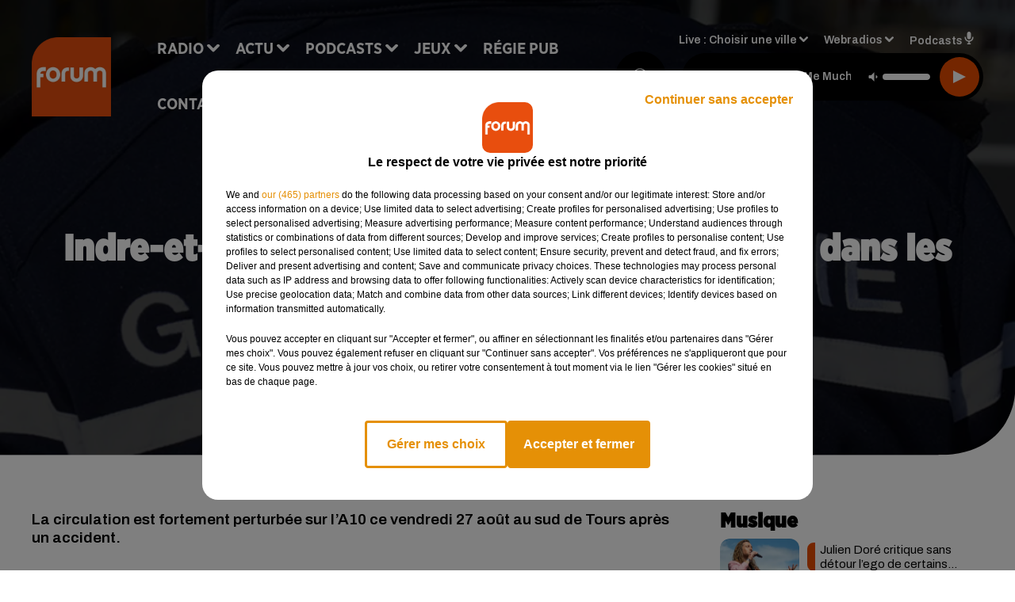

--- FILE ---
content_type: text/html; charset=utf-8
request_url: https://www.forum.fr/indre-et-loire-circulation-interrompue-sur-l-a10-dans-les-deux-sens-au-sud-de-tours
body_size: 17526
content:
<!DOCTYPE html><html lang="fr"><head><meta charSet="utf-8"/><meta name="viewport" content="width=device-width,initial-scale=1.0"/><link rel="shortcut icon" type="image/x-icon" href="/favicon.ico"/><link rel="icon" type="image/x-icon" href="/favicon.ico"/><meta name="robots" content="max-snippet:-1, max-image-preview:large, max-video-preview:-1"/><script type="text/javascript" src="https://common.lesindesradios.fr/tc_LesIndesRadios_web_header.js" charSet="utf-8"></script><script type="text/javascript"> 

                    // Environment
                     var tc_vars = new Array();
                     var tc_array_events = new Array();
                     tc_vars["radio_id"] = '';
                    
                     window.tc_vars =
                      {
                        env_template: 'homepage',
                        env_work: 'PROD',
                        env_country: 'FR',
                        env_language: 'FR',
                        env_device: 'd',
                        env_currency: 'EUR',
                        // Website tree structure
                        page_name : "App load",
                        site_Id : 5608,
                        id_container : 'a5cc0b7b-4f9d-4e99-8884-ef2753293aba',
                        user_logged: 'no',
                        user_id: '',
                        user_type: '',
                        user_email: '',
                        radio_id:'',
                        id_reservation: '',
                        type_reservation: '',
                        ville_reservation: '',
                        date_reservation: '',
                        etablissement: '',
                        nom_espace: '',
                        quantite_siege: '',
                        creneau_reservation: '',
                        service_supplementaire: '',
                        unitprice_tf: '',
                        unitprice_ati: '',
                        totalprice_tf: '',
                        totalprice_ati: ''
                      };
                  
                      </script><meta name="description" content="La circulation est fortement perturbée sur l’A10 ce vendredi 27 août au sud de Tours après un accident."/><meta name="keywords" content="accident,A10,autoroute,indre-et-loire,circulation,Tours"/><title>Indre-et-Loire : circulation perturbée sur l’A10 dans les deux sens au sud de Tours - FORUM</title><link href="https://www.forum.fr/indre-et-loire-circulation-interrompue-sur-l-a10-dans-les-deux-sens-au-sud-de-tours" rel="canonical"/><meta property="twitter:title" content="Indre-et-Loire : circulation perturbée sur l’A10 dans les deux sens au sud de Tours - FORUM"/><meta property="og:title" content="Indre-et-Loire : circulation perturbée sur l’A10 dans les deux sens au sud de Tours - FORUM"/><meta property="og:url" content="https://www.forum.fr/indre-et-loire-circulation-interrompue-sur-l-a10-dans-les-deux-sens-au-sud-de-tours"/><meta property="og:description" content="La circulation est fortement perturbée sur l’A10 ce vendredi 27 août au sud de Tours après un accident."/><meta property="twitter:description" content="La circulation est fortement perturbée sur l’A10 ce vendredi 27 août au sud de Tours après un accident."/><meta property="twitter:card" content="summary"/><meta property="og:type" content="article"/><meta property="twitter:image:alt" content=""/><meta property="og:image:alt" content=""/><meta property="twitter:image" content="https://medias.lesindesradios.fr/t:app(web)/t:r(unknown)/filters:format(jpeg)/radios/voltage/importrk/news/original/60f582db889a96.08562357.png"/><meta property="og:image" content="https://medias.lesindesradios.fr/t:app(web)/t:r(unknown)/filters:format(jpeg)/radios/voltage/importrk/news/original/60f582db889a96.08562357.png"/><meta name="og:image:width" content="619"/><meta name="next-head-count" content="17"/><link rel="stylesheet" type="text/css" href="/css/Statics2.css"/><link rel="stylesheet" type="text/css" href="/css/swiper-bundle.min.css"/><link href="/dynamics/8c52fn2fi/styles.css" rel="stylesheet" media="all"/><script>var apidata = {"radio":{"alias":"forum","atId":628572,"background":null,"favicon":"https://bocir-medias-prod.s3.fr-par.scw.cloud/radios/forum/images/favicon.ico","fixedPlayer":false,"id":"K5cSwIzAaq","logoPosition":null,"maintenance":false,"metaDescription":"Site officiel de la radio Forum, Collector Radio. Disponible en FM et dab+. Écoutez la radio, nos webradios et nos podcasts. Actu musicale, clips ...","name":"FORUM","neoWinnerData":{"stationName":"AGENTFORUMORL"},"pages":{"archive":"PQ0iEuv8AI","lateralMenu":null,"playerExterne":"Y9X2zcqqpT","siteMap":"EoQ3w10lwq"},"playerPosition":["header","footer"],"primaryHost":"www.forum.fr","radioFooterLogo":"https://bocir-medias-prod.s3.fr-par.scw.cloud/radios/forum/images/footerLogo_MstmJVL7Jr.png","radioLogo":"https://bocir-medias-prod.s3.fr-par.scw.cloud/radios/forum/images/logo_WET8DEz3iz.png","robotsUrl":"https://www.forum.fr/sitemap.xml\n","structure":{"header":{"logo":"left","menuHasRadios":null,"menuSide":"left","minimized":{"active":true,"onScroll":true},"sticky":true},"player":{"bottom":{"active":false,"hasBroadcast":false,"hideOnScroll":null,"sticky":true},"externalParameters":{"active":false,"size":{"height":null,"type":"small","width":null},"title":null,"type":"newPage"},"hasDetails":false,"top":{"active":true,"simpleButtons":false}},"radioGroup":null,"rossel":null},"theme":{"blockTitleFont":"gothamNarrowUltra","darkColors":{"background":"#000000","muted":"#000000","text":"#ffffff"},"darkMode":false,"fontSizes":{"desktop":{"blockTitle":"2.6rem","chapo":"1.6rem","title":"4.6rem"},"mobile":{"blockTitle":"1.8rem","chapo":"1.6rem","title":"3.6rem"}},"footer":{"footerRadiosColor":null,"mainMenu":{"font":"gothamNarrow","fontSizes":{"desktop":"2rem","mobile":"2rem"},"italic":false,"menuColor":{"activeColor":"#000000","arrowColor":"#ffffff","hoverColor":"#000000","mainColor":"#ffffff"}},"secondMenu":{"font":"gothamNarrowBook","fontSizes":{"desktop":"1.5rem","mobile":"1.5rem"},"italic":false,"menuColor":{"activeColor":null,"arrowColor":null,"hoverColor":"#ea4d00","mainColor":"#ffffff"}}},"footerColors":{"background":"#ea4d00","muted":"#ffffff","text":"#ffffff"},"header":{"color":"#e5e5e5","menu":{"font":"gothamNarrow","fontSizes":{"desktop":"2rem","mobile":"2rem"},"italic":false,"menuColor":{"activeColor":"#ea4d00","arrowColor":"#ffffff","hoverColor":"#ea4d00","mainColor":"#000000"}},"splitLine":{"active":true,"color":"#e5e5e5","fullWidth":false}},"homepageFontSizes":{"desktop":{"blockTitle":"6rem","chapo":null,"title":"17rem"},"mobile":{"blockTitle":"3.6rem","chapo":null,"title":"3.6rem"}},"italicTitles":false,"lightColors":{"background":"#ffffff","muted":"#000000","text":"#000000"},"mainColor":"#000000","mainFont":"archivo","player":{"artistParameters":{"color":"#ffffff","font":"archivo","fontSize":"1.6rem"},"bar":{"color":"#ea4d00","opacity":100},"mainColor":"#000000","titleParameters":{"color":"#ffffff","font":"archivo","fontSize":"1.4rem"}},"readMore":null,"readMoreFont":"gothamNarrow","rossel":{"button":null,"footer":null,"header":null,"heading":null,"separator":null,"thumbnail":{"borderBottom":null,"borderBottomColor":null,"fullWidth":null,"leadAnimation":null,"titleUnderline":null,"titleUnderlineColors":null,"zoom":true}},"separators":{"contentPageSeparator":{"desktopImage":{"mediaId":"nRDHsbTPsP","mediaUrl":"https://medias.lesindesradios.fr/fit-in/1440x2000//medias/Vsj0LZpM34/image/forum_page_desktop_def1764584045231.svg"},"mobileImage":{"mediaId":"ftnehhDQHQ","mediaUrl":"https://medias.lesindesradios.fr/fit-in/1440x2000//medias/Vsj0LZpM34/image/forum_page_mobile_def1764584059541.svg"}},"footerSeparator":{"desktopImage":{"mediaId":"4z0bl2IKVl","mediaUrl":"https://medias.lesindesradios.fr/fit-in/1440x2000//medias/Vsj0LZpM34/image/forum_footer_desktop_def1764584017293.svg"},"mobileImage":{"mediaId":"e6btvaWls8","mediaUrl":"https://medias.lesindesradios.fr/fit-in/1440x2000//medias/Vsj0LZpM34/image/forum_footer_mobile_def1764584030816.svg"}},"homepageSeparator":{"desktopImage":{"mediaId":"VIp2QwtHHM","mediaUrl":"https://medias.lesindesradios.fr/fit-in/1440x2000//medias/Vsj0LZpM34/image/forum_accueil_desktop_def1764583970694.svg"},"mobileBackwardImage":{"mediaId":"PkAmSSu8zu","mediaUrl":"https://medias.lesindesradios.fr/fit-in/1440x2000//medias/Vsj0LZpM34/image/forum_accueil_mobile_arriere_plan_def1764583985711.svg"},"mobileImage":{"mediaId":"grEpzifVTS","mediaUrl":"https://medias.lesindesradios.fr/fit-in/1440x2000//medias/Vsj0LZpM34/image/forum_accueil_mobile_def1764584000841.svg"}}},"thumbnailBadgeFont":"gothamNarrow","thumbnailChipColor":"#ea4d00","thumbnailResumeFont":"archivo","titlesFont":"gothamNarrowBlack","titlesFontHomepage":"futura","useMainColorForTitles":false},"timeZone":"Europe/Paris","titreSite":"Collector Radio","ts":"8c52fn2fi","urls":{"appstore":"https://itunes.apple.com/fr/app/forum/id335003909","facebook":"https://www.facebook.com/lapageforum","instagram":"https://www.instagram.com/forum_fm","playstore":"https://play.google.com/store/apps/details?id=com.starfm.app.forum","twitter":"https://twitter.com/forumradio","youtube":""}},"menuMain":{"id":"oC4n0HOWPy","items":[{"id":"5AyFZ968OT","label":"La pensée positive","parentId":"zsrqRTHYRI","target":"/podcast-la-pensee-positive"},{"id":"xIj8PGgPZk","label":"Retrouver un titre","parentId":"xZfyP4WjlK","target":"/retrouver-un-titre"},{"id":"MC0hWtQ9xf","label":"Comment nous écouter","parentId":"xZfyP4WjlK","target":"/frequences-fm-dab-appli-mobile"},{"id":"nKssMuZa6r","label":"À gagner sur Forum","parentId":"P4ivPY66VE","target":"/jeux-en-cours/1"},{"id":"Y1bWzz89bB","label":"Actu positive","parentId":"mD7qWg0DwW","target":"/actu-positive/1"},{"id":"Eb40wyDOv6","label":"Émissions","parentId":"xZfyP4WjlK","target":"/emissions/1"},{"id":"1de1k0OaXq","label":"Règlements des jeux","parentId":"P4ivPY66VE","target":"/reglements"},{"id":"xZfyP4WjlK","label":"Radio","parentId":null,"target":"/"},{"id":"3SR8wEkcqB","label":"Musique","parentId":"mD7qWg0DwW","target":"/musique/1"},{"id":"mD7qWg0DwW","label":"Actu","parentId":null,"target":"/"},{"id":"GQxKWY0esU","label":"Fil info","parentId":"mD7qWg0DwW","target":"/fil-info/1"},{"id":"zsrqRTHYRI","label":"Podcasts","parentId":null,"target":"/les-podcasts-forum"},{"id":"P4ivPY66VE","label":"Jeux","parentId":null,"target":"/jeux-en-cours/1"},{"id":"ShcLMtr5pU","label":"Partenariats","parentId":"mD7qWg0DwW","target":"/evenements-a-venir/1"},{"id":"35bp5UXycn","label":"Régie Pub","parentId":null,"target":"/contact-regie"},{"id":"RQizYmMkTX","label":"Contact","parentId":null,"target":"/contact"}],"menuType":"MAIN"},"menuFooter":{"id":"aSsoxyCehe","items":[{"id":"CBh4wXnyap","label":"Mentions légales","parentId":null,"target":"/mentions-legales"},{"id":"mcA5oRVIC7","label":"Règlements des jeux","parentId":null,"target":"/reglements"},{"id":"MGe4zDgjkF","label":"Notice d’information RGPD","parentId":null,"target":"/rgpd"},{"id":"4RU7ohKlAE","label":"Plan du site","parentId":null,"target":"/plan-du-site"}],"menuType":"FOOTER"},"mode":"light","ENDPOINT":"/graphql","zones":[{"group":null,"id":"buoKc2NXdY","label":"Choisir une ville","stream":{"altCover":"https://bocir-medias-prod.s3.fr-par.scw.cloud/radios/forum/radiostream/fbQ3wktjNL/altCover_aKEZ11WZFP.jpeg","bd":"https://streams.lesindesradios.fr/play/radios/forum/fbQ3wktjNL/any/60/rtsg6.0f3FUbVaAsl%2Fz0v%2FAYcThURTMi0oPjmgAhjcEf5qiVQ%3D?format=sd","displayOnWebsite":true,"geofootprint":"47.74956884774077 -1.1906015546875048, 48.402854094482606 1.7537343828124952, 48.3809682819747 2.654613289062495, 47.393789193431715 2.676585945312495, 46.35744407601479 2.434886726562495, 45.670775152128954 2.039378914062495, 45.48622317223866 0.6990468828124952, 46.44835585218502 -0.17985936718750484, 47.74956884774077 -1.1906015546875048","hasStartOver":false,"hd":"https://streams.lesindesradios.fr/play/radios/forum/fbQ3wktjNL/any/60/rtsg6.0f3FUbVaAsl%2Fz0v%2FAYcThURTMi0oPjmgAhjcEf5qiVQ%3D?format=hd","hls":"https://streams.lesindesradios.fr/play/radios/forum/fbQ3wktjNL/any/60/rtsg6.0f3FUbVaAsl%2Fz0v%2FAYcThURTMi0oPjmgAhjcEf5qiVQ%3D?format=hls","id":"fbQ3wktjNL","idMds":"2174546520932614334","imageUrl":"https://bocir-medias-prod.s3.fr-par.scw.cloud/radios/forum/radiostream/fbQ3wktjNL/vignette_Hz6Wkkh93F.jpeg","label":"Forum","parentId":null,"streamFormat":"Hd","type":"RADIO"}},{"group":null,"id":"5NKNLxxfum","label":"Angers","stream":{"altCover":"https://bocir-medias-prod.s3.fr-par.scw.cloud/radios/forum/radiostream/mzN2v2GjIY/altCover_snw44rVvTW.jpeg","bd":"https://streams.lesindesradios.fr/play/radios/forum/mzN2v2GjIY/any/60/rtsg6.MSw08h57Lu0j9jTymKFB0cx1ai8n5h%2FsQvOf5qbgNu4%3D?format=sd","displayOnWebsite":true,"geofootprint":null,"hasStartOver":false,"hd":"https://streams.lesindesradios.fr/play/radios/forum/mzN2v2GjIY/any/60/rtsg6.MSw08h57Lu0j9jTymKFB0cx1ai8n5h%2FsQvOf5qbgNu4%3D?format=hd","hls":"https://streams.lesindesradios.fr/play/radios/forum/mzN2v2GjIY/any/60/rtsg6.MSw08h57Lu0j9jTymKFB0cx1ai8n5h%2FsQvOf5qbgNu4%3D?format=hls","id":"mzN2v2GjIY","idMds":"2174546520932614334","imageUrl":"https://bocir-medias-prod.s3.fr-par.scw.cloud/radios/forum/radiostream/mzN2v2GjIY/vignette_W96J2ziQ5x.jpeg","label":"Forum Angers","parentId":"fbQ3wktjNL","streamFormat":"Hd","type":"RADIO"}},{"group":null,"id":"c7a0yTMpaG","label":"Angoulême","stream":{"altCover":"https://bocir-medias-prod.s3.fr-par.scw.cloud/radios/forum/radiostream/k065YSiLD6/altCover_Taf7kFOsrU.jpeg","bd":"https://streams.lesindesradios.fr/play/radios/forum/k065YSiLD6/any/60/rtsg6.T4wmSO23tMj1KET%2BZjo0FbtF9P3%2FDZ9KeHLb6nZKnWA%3D?format=sd","displayOnWebsite":true,"geofootprint":null,"hasStartOver":false,"hd":"https://streams.lesindesradios.fr/play/radios/forum/k065YSiLD6/any/60/rtsg6.T4wmSO23tMj1KET%2BZjo0FbtF9P3%2FDZ9KeHLb6nZKnWA%3D?format=hd","hls":"https://streams.lesindesradios.fr/play/radios/forum/k065YSiLD6/any/60/rtsg6.T4wmSO23tMj1KET%2BZjo0FbtF9P3%2FDZ9KeHLb6nZKnWA%3D?format=hls","id":"k065YSiLD6","idMds":"2174546520932614334","imageUrl":"https://bocir-medias-prod.s3.fr-par.scw.cloud/radios/forum/radiostream/k065YSiLD6/vignette_vbw6PKizFC.jpeg","label":"Forum Angoulême","parentId":"fbQ3wktjNL","streamFormat":"Hd","type":"RADIO"}},{"group":null,"id":"akVgdvUjwO","label":"Bellac","stream":{"altCover":"https://bocir-medias-prod.s3.fr-par.scw.cloud/radios/forum/radiostream/fbQ3wktjNL/altCover_aKEZ11WZFP.jpeg","bd":"https://streams.lesindesradios.fr/play/radios/forum/fbQ3wktjNL/any/60/rtsg6.0f3FUbVaAsl%2Fz0v%2FAYcThURTMi0oPjmgAhjcEf5qiVQ%3D?format=sd","displayOnWebsite":true,"geofootprint":"47.74956884774077 -1.1906015546875048, 48.402854094482606 1.7537343828124952, 48.3809682819747 2.654613289062495, 47.393789193431715 2.676585945312495, 46.35744407601479 2.434886726562495, 45.670775152128954 2.039378914062495, 45.48622317223866 0.6990468828124952, 46.44835585218502 -0.17985936718750484, 47.74956884774077 -1.1906015546875048","hasStartOver":false,"hd":"https://streams.lesindesradios.fr/play/radios/forum/fbQ3wktjNL/any/60/rtsg6.0f3FUbVaAsl%2Fz0v%2FAYcThURTMi0oPjmgAhjcEf5qiVQ%3D?format=hd","hls":"https://streams.lesindesradios.fr/play/radios/forum/fbQ3wktjNL/any/60/rtsg6.0f3FUbVaAsl%2Fz0v%2FAYcThURTMi0oPjmgAhjcEf5qiVQ%3D?format=hls","id":"fbQ3wktjNL","idMds":"2174546520932614334","imageUrl":"https://bocir-medias-prod.s3.fr-par.scw.cloud/radios/forum/radiostream/fbQ3wktjNL/vignette_Hz6Wkkh93F.jpeg","label":"Forum","parentId":null,"streamFormat":"Hd","type":"RADIO"}},{"group":null,"id":"z1qFuU95kL","label":"Blois","stream":{"altCover":"https://bocir-medias-prod.s3.fr-par.scw.cloud/radios/forum/radiostream/ACHUh6UaMT/altCover_B1i1mvVucs.jpeg","bd":"https://streams.lesindesradios.fr/play/radios/forum/ACHUh6UaMT/any/60/rtsg6.ZJST6YoNBuafqrTHntLgqpJluDoLmqbw0SCk%2FWUgmEU%3D?format=sd","displayOnWebsite":true,"geofootprint":null,"hasStartOver":false,"hd":"https://streams.lesindesradios.fr/play/radios/forum/ACHUh6UaMT/any/60/rtsg6.ZJST6YoNBuafqrTHntLgqpJluDoLmqbw0SCk%2FWUgmEU%3D?format=hd","hls":"https://streams.lesindesradios.fr/play/radios/forum/ACHUh6UaMT/any/60/rtsg6.ZJST6YoNBuafqrTHntLgqpJluDoLmqbw0SCk%2FWUgmEU%3D?format=hls","id":"ACHUh6UaMT","idMds":"2174546520932614334","imageUrl":"https://bocir-medias-prod.s3.fr-par.scw.cloud/radios/forum/radiostream/ACHUh6UaMT/vignette_H8TyPek4Cs.jpeg","label":"Forum Blois","parentId":"fbQ3wktjNL","streamFormat":"Hd","type":"RADIO"}},{"group":null,"id":"8uIJAV6AWM","label":"Château-Renault","stream":{"altCover":"https://bocir-medias-prod.s3.fr-par.scw.cloud/radios/forum/radiostream/fbQ3wktjNL/altCover_aKEZ11WZFP.jpeg","bd":"https://streams.lesindesradios.fr/play/radios/forum/fbQ3wktjNL/any/60/rtsg6.0f3FUbVaAsl%2Fz0v%2FAYcThURTMi0oPjmgAhjcEf5qiVQ%3D?format=sd","displayOnWebsite":true,"geofootprint":"47.74956884774077 -1.1906015546875048, 48.402854094482606 1.7537343828124952, 48.3809682819747 2.654613289062495, 47.393789193431715 2.676585945312495, 46.35744407601479 2.434886726562495, 45.670775152128954 2.039378914062495, 45.48622317223866 0.6990468828124952, 46.44835585218502 -0.17985936718750484, 47.74956884774077 -1.1906015546875048","hasStartOver":false,"hd":"https://streams.lesindesradios.fr/play/radios/forum/fbQ3wktjNL/any/60/rtsg6.0f3FUbVaAsl%2Fz0v%2FAYcThURTMi0oPjmgAhjcEf5qiVQ%3D?format=hd","hls":"https://streams.lesindesradios.fr/play/radios/forum/fbQ3wktjNL/any/60/rtsg6.0f3FUbVaAsl%2Fz0v%2FAYcThURTMi0oPjmgAhjcEf5qiVQ%3D?format=hls","id":"fbQ3wktjNL","idMds":"2174546520932614334","imageUrl":"https://bocir-medias-prod.s3.fr-par.scw.cloud/radios/forum/radiostream/fbQ3wktjNL/vignette_Hz6Wkkh93F.jpeg","label":"Forum","parentId":null,"streamFormat":"Hd","type":"RADIO"}},{"group":null,"id":"x5Or0UrGlk","label":"Châteauroux","stream":{"altCover":"https://bocir-medias-prod.s3.fr-par.scw.cloud/radios/forum/radiostream/wF663How1a/altCover_z11AwvtM5V.jpeg","bd":"https://streams.lesindesradios.fr/play/radios/forum/wF663How1a/any/60/rtsg6.omCE9R1U%2Fx0ucmdtswtEiqzUT%2BqGlJ4%2FcvMPDybUbgg%3D?format=sd","displayOnWebsite":true,"geofootprint":null,"hasStartOver":false,"hd":"https://streams.lesindesradios.fr/play/radios/forum/wF663How1a/any/60/rtsg6.omCE9R1U%2Fx0ucmdtswtEiqzUT%2BqGlJ4%2FcvMPDybUbgg%3D?format=hd","hls":"https://streams.lesindesradios.fr/play/radios/forum/wF663How1a/any/60/rtsg6.omCE9R1U%2Fx0ucmdtswtEiqzUT%2BqGlJ4%2FcvMPDybUbgg%3D?format=hls","id":"wF663How1a","idMds":"2174546520932614334","imageUrl":"https://bocir-medias-prod.s3.fr-par.scw.cloud/radios/forum/radiostream/wF663How1a/vignette_Mto481gtXo.jpeg","label":"Forum Châteauroux","parentId":"fbQ3wktjNL","streamFormat":"Hd","type":"RADIO"}},{"group":null,"id":"88dBdIFk1U","label":"Châtellerault","stream":{"altCover":"https://bocir-medias-prod.s3.fr-par.scw.cloud/radios/forum/radiostream/fbQ3wktjNL/altCover_aKEZ11WZFP.jpeg","bd":"https://streams.lesindesradios.fr/play/radios/forum/fbQ3wktjNL/any/60/rtsg6.0f3FUbVaAsl%2Fz0v%2FAYcThURTMi0oPjmgAhjcEf5qiVQ%3D?format=sd","displayOnWebsite":true,"geofootprint":"47.74956884774077 -1.1906015546875048, 48.402854094482606 1.7537343828124952, 48.3809682819747 2.654613289062495, 47.393789193431715 2.676585945312495, 46.35744407601479 2.434886726562495, 45.670775152128954 2.039378914062495, 45.48622317223866 0.6990468828124952, 46.44835585218502 -0.17985936718750484, 47.74956884774077 -1.1906015546875048","hasStartOver":false,"hd":"https://streams.lesindesradios.fr/play/radios/forum/fbQ3wktjNL/any/60/rtsg6.0f3FUbVaAsl%2Fz0v%2FAYcThURTMi0oPjmgAhjcEf5qiVQ%3D?format=hd","hls":"https://streams.lesindesradios.fr/play/radios/forum/fbQ3wktjNL/any/60/rtsg6.0f3FUbVaAsl%2Fz0v%2FAYcThURTMi0oPjmgAhjcEf5qiVQ%3D?format=hls","id":"fbQ3wktjNL","idMds":"2174546520932614334","imageUrl":"https://bocir-medias-prod.s3.fr-par.scw.cloud/radios/forum/radiostream/fbQ3wktjNL/vignette_Hz6Wkkh93F.jpeg","label":"Forum","parentId":null,"streamFormat":"Hd","type":"RADIO"}},{"group":null,"id":"a6rpNXTOrH","label":"Chauvigny","stream":{"altCover":"https://bocir-medias-prod.s3.fr-par.scw.cloud/radios/forum/radiostream/TQNecJMjww/altCover_tp9UWRpOqq.jpeg","bd":"https://streams.lesindesradios.fr/play/radios/forum/TQNecJMjww/any/60/rtsg6.izZ56Rd3LHFVdOWsUCmxCH2x5S96oXvK%2BMVJwcgqTWI%3D?format=sd","displayOnWebsite":true,"geofootprint":null,"hasStartOver":false,"hd":"https://streams.lesindesradios.fr/play/radios/forum/TQNecJMjww/any/60/rtsg6.izZ56Rd3LHFVdOWsUCmxCH2x5S96oXvK%2BMVJwcgqTWI%3D?format=hd","hls":"https://streams.lesindesradios.fr/play/radios/forum/TQNecJMjww/any/60/rtsg6.izZ56Rd3LHFVdOWsUCmxCH2x5S96oXvK%2BMVJwcgqTWI%3D?format=hls","id":"TQNecJMjww","idMds":"2174546520932614334","imageUrl":"https://bocir-medias-prod.s3.fr-par.scw.cloud/radios/forum/radiostream/TQNecJMjww/vignette_gMoxEVVaXi.jpeg","label":"Forum Poitiers","parentId":"fbQ3wktjNL","streamFormat":"Hd","type":"RADIO"}},{"group":null,"id":"2IbXT7m0pj","label":"Cholet","stream":{"altCover":"https://bocir-medias-prod.s3.fr-par.scw.cloud/radios/forum/radiostream/mzN2v2GjIY/altCover_snw44rVvTW.jpeg","bd":"https://streams.lesindesradios.fr/play/radios/forum/mzN2v2GjIY/any/60/rtsg6.MSw08h57Lu0j9jTymKFB0cx1ai8n5h%2FsQvOf5qbgNu4%3D?format=sd","displayOnWebsite":true,"geofootprint":null,"hasStartOver":false,"hd":"https://streams.lesindesradios.fr/play/radios/forum/mzN2v2GjIY/any/60/rtsg6.MSw08h57Lu0j9jTymKFB0cx1ai8n5h%2FsQvOf5qbgNu4%3D?format=hd","hls":"https://streams.lesindesradios.fr/play/radios/forum/mzN2v2GjIY/any/60/rtsg6.MSw08h57Lu0j9jTymKFB0cx1ai8n5h%2FsQvOf5qbgNu4%3D?format=hls","id":"mzN2v2GjIY","idMds":"2174546520932614334","imageUrl":"https://bocir-medias-prod.s3.fr-par.scw.cloud/radios/forum/radiostream/mzN2v2GjIY/vignette_W96J2ziQ5x.jpeg","label":"Forum Angers","parentId":"fbQ3wktjNL","streamFormat":"Hd","type":"RADIO"}},{"group":null,"id":"WX9BqtHsQJ","label":"Civray","stream":{"altCover":"https://bocir-medias-prod.s3.fr-par.scw.cloud/radios/forum/radiostream/fbQ3wktjNL/altCover_aKEZ11WZFP.jpeg","bd":"https://streams.lesindesradios.fr/play/radios/forum/fbQ3wktjNL/any/60/rtsg6.0f3FUbVaAsl%2Fz0v%2FAYcThURTMi0oPjmgAhjcEf5qiVQ%3D?format=sd","displayOnWebsite":true,"geofootprint":"47.74956884774077 -1.1906015546875048, 48.402854094482606 1.7537343828124952, 48.3809682819747 2.654613289062495, 47.393789193431715 2.676585945312495, 46.35744407601479 2.434886726562495, 45.670775152128954 2.039378914062495, 45.48622317223866 0.6990468828124952, 46.44835585218502 -0.17985936718750484, 47.74956884774077 -1.1906015546875048","hasStartOver":false,"hd":"https://streams.lesindesradios.fr/play/radios/forum/fbQ3wktjNL/any/60/rtsg6.0f3FUbVaAsl%2Fz0v%2FAYcThURTMi0oPjmgAhjcEf5qiVQ%3D?format=hd","hls":"https://streams.lesindesradios.fr/play/radios/forum/fbQ3wktjNL/any/60/rtsg6.0f3FUbVaAsl%2Fz0v%2FAYcThURTMi0oPjmgAhjcEf5qiVQ%3D?format=hls","id":"fbQ3wktjNL","idMds":"2174546520932614334","imageUrl":"https://bocir-medias-prod.s3.fr-par.scw.cloud/radios/forum/radiostream/fbQ3wktjNL/vignette_Hz6Wkkh93F.jpeg","label":"Forum","parentId":null,"streamFormat":"Hd","type":"RADIO"}},{"group":null,"id":"API8wkuwNR","label":"Confolens","stream":{"altCover":"https://bocir-medias-prod.s3.fr-par.scw.cloud/radios/forum/radiostream/fbQ3wktjNL/altCover_aKEZ11WZFP.jpeg","bd":"https://streams.lesindesradios.fr/play/radios/forum/fbQ3wktjNL/any/60/rtsg6.0f3FUbVaAsl%2Fz0v%2FAYcThURTMi0oPjmgAhjcEf5qiVQ%3D?format=sd","displayOnWebsite":true,"geofootprint":"47.74956884774077 -1.1906015546875048, 48.402854094482606 1.7537343828124952, 48.3809682819747 2.654613289062495, 47.393789193431715 2.676585945312495, 46.35744407601479 2.434886726562495, 45.670775152128954 2.039378914062495, 45.48622317223866 0.6990468828124952, 46.44835585218502 -0.17985936718750484, 47.74956884774077 -1.1906015546875048","hasStartOver":false,"hd":"https://streams.lesindesradios.fr/play/radios/forum/fbQ3wktjNL/any/60/rtsg6.0f3FUbVaAsl%2Fz0v%2FAYcThURTMi0oPjmgAhjcEf5qiVQ%3D?format=hd","hls":"https://streams.lesindesradios.fr/play/radios/forum/fbQ3wktjNL/any/60/rtsg6.0f3FUbVaAsl%2Fz0v%2FAYcThURTMi0oPjmgAhjcEf5qiVQ%3D?format=hls","id":"fbQ3wktjNL","idMds":"2174546520932614334","imageUrl":"https://bocir-medias-prod.s3.fr-par.scw.cloud/radios/forum/radiostream/fbQ3wktjNL/vignette_Hz6Wkkh93F.jpeg","label":"Forum","parentId":null,"streamFormat":"Hd","type":"RADIO"}},{"group":null,"id":"X2kMdCUVxQ","label":"Gençay","stream":{"altCover":"https://bocir-medias-prod.s3.fr-par.scw.cloud/radios/forum/radiostream/fbQ3wktjNL/altCover_aKEZ11WZFP.jpeg","bd":"https://streams.lesindesradios.fr/play/radios/forum/fbQ3wktjNL/any/60/rtsg6.0f3FUbVaAsl%2Fz0v%2FAYcThURTMi0oPjmgAhjcEf5qiVQ%3D?format=sd","displayOnWebsite":true,"geofootprint":"47.74956884774077 -1.1906015546875048, 48.402854094482606 1.7537343828124952, 48.3809682819747 2.654613289062495, 47.393789193431715 2.676585945312495, 46.35744407601479 2.434886726562495, 45.670775152128954 2.039378914062495, 45.48622317223866 0.6990468828124952, 46.44835585218502 -0.17985936718750484, 47.74956884774077 -1.1906015546875048","hasStartOver":false,"hd":"https://streams.lesindesradios.fr/play/radios/forum/fbQ3wktjNL/any/60/rtsg6.0f3FUbVaAsl%2Fz0v%2FAYcThURTMi0oPjmgAhjcEf5qiVQ%3D?format=hd","hls":"https://streams.lesindesradios.fr/play/radios/forum/fbQ3wktjNL/any/60/rtsg6.0f3FUbVaAsl%2Fz0v%2FAYcThURTMi0oPjmgAhjcEf5qiVQ%3D?format=hls","id":"fbQ3wktjNL","idMds":"2174546520932614334","imageUrl":"https://bocir-medias-prod.s3.fr-par.scw.cloud/radios/forum/radiostream/fbQ3wktjNL/vignette_Hz6Wkkh93F.jpeg","label":"Forum","parentId":null,"streamFormat":"Hd","type":"RADIO"}},{"group":null,"id":"XBd0oTgxx2","label":"Île d'Oléron","stream":{"altCover":"https://bocir-medias-prod.s3.fr-par.scw.cloud/radios/forum/radiostream/fbQ3wktjNL/altCover_aKEZ11WZFP.jpeg","bd":"https://streams.lesindesradios.fr/play/radios/forum/fbQ3wktjNL/any/60/rtsg6.0f3FUbVaAsl%2Fz0v%2FAYcThURTMi0oPjmgAhjcEf5qiVQ%3D?format=sd","displayOnWebsite":true,"geofootprint":"47.74956884774077 -1.1906015546875048, 48.402854094482606 1.7537343828124952, 48.3809682819747 2.654613289062495, 47.393789193431715 2.676585945312495, 46.35744407601479 2.434886726562495, 45.670775152128954 2.039378914062495, 45.48622317223866 0.6990468828124952, 46.44835585218502 -0.17985936718750484, 47.74956884774077 -1.1906015546875048","hasStartOver":false,"hd":"https://streams.lesindesradios.fr/play/radios/forum/fbQ3wktjNL/any/60/rtsg6.0f3FUbVaAsl%2Fz0v%2FAYcThURTMi0oPjmgAhjcEf5qiVQ%3D?format=hd","hls":"https://streams.lesindesradios.fr/play/radios/forum/fbQ3wktjNL/any/60/rtsg6.0f3FUbVaAsl%2Fz0v%2FAYcThURTMi0oPjmgAhjcEf5qiVQ%3D?format=hls","id":"fbQ3wktjNL","idMds":"2174546520932614334","imageUrl":"https://bocir-medias-prod.s3.fr-par.scw.cloud/radios/forum/radiostream/fbQ3wktjNL/vignette_Hz6Wkkh93F.jpeg","label":"Forum","parentId":null,"streamFormat":"Hd","type":"RADIO"}},{"group":null,"id":"T1Nx4mhQBw","label":"La Roche-Posay","stream":{"altCover":"https://bocir-medias-prod.s3.fr-par.scw.cloud/radios/forum/radiostream/fbQ3wktjNL/altCover_aKEZ11WZFP.jpeg","bd":"https://streams.lesindesradios.fr/play/radios/forum/fbQ3wktjNL/any/60/rtsg6.0f3FUbVaAsl%2Fz0v%2FAYcThURTMi0oPjmgAhjcEf5qiVQ%3D?format=sd","displayOnWebsite":true,"geofootprint":"47.74956884774077 -1.1906015546875048, 48.402854094482606 1.7537343828124952, 48.3809682819747 2.654613289062495, 47.393789193431715 2.676585945312495, 46.35744407601479 2.434886726562495, 45.670775152128954 2.039378914062495, 45.48622317223866 0.6990468828124952, 46.44835585218502 -0.17985936718750484, 47.74956884774077 -1.1906015546875048","hasStartOver":false,"hd":"https://streams.lesindesradios.fr/play/radios/forum/fbQ3wktjNL/any/60/rtsg6.0f3FUbVaAsl%2Fz0v%2FAYcThURTMi0oPjmgAhjcEf5qiVQ%3D?format=hd","hls":"https://streams.lesindesradios.fr/play/radios/forum/fbQ3wktjNL/any/60/rtsg6.0f3FUbVaAsl%2Fz0v%2FAYcThURTMi0oPjmgAhjcEf5qiVQ%3D?format=hls","id":"fbQ3wktjNL","idMds":"2174546520932614334","imageUrl":"https://bocir-medias-prod.s3.fr-par.scw.cloud/radios/forum/radiostream/fbQ3wktjNL/vignette_Hz6Wkkh93F.jpeg","label":"Forum","parentId":null,"streamFormat":"Hd","type":"RADIO"}},{"group":null,"id":"n0UlG0Elo4","label":"La Rochelle","stream":{"altCover":"https://bocir-medias-prod.s3.fr-par.scw.cloud/radios/forum/radiostream/fbQ3wktjNL/altCover_aKEZ11WZFP.jpeg","bd":"https://streams.lesindesradios.fr/play/radios/forum/fbQ3wktjNL/any/60/rtsg6.0f3FUbVaAsl%2Fz0v%2FAYcThURTMi0oPjmgAhjcEf5qiVQ%3D?format=sd","displayOnWebsite":true,"geofootprint":"47.74956884774077 -1.1906015546875048, 48.402854094482606 1.7537343828124952, 48.3809682819747 2.654613289062495, 47.393789193431715 2.676585945312495, 46.35744407601479 2.434886726562495, 45.670775152128954 2.039378914062495, 45.48622317223866 0.6990468828124952, 46.44835585218502 -0.17985936718750484, 47.74956884774077 -1.1906015546875048","hasStartOver":false,"hd":"https://streams.lesindesradios.fr/play/radios/forum/fbQ3wktjNL/any/60/rtsg6.0f3FUbVaAsl%2Fz0v%2FAYcThURTMi0oPjmgAhjcEf5qiVQ%3D?format=hd","hls":"https://streams.lesindesradios.fr/play/radios/forum/fbQ3wktjNL/any/60/rtsg6.0f3FUbVaAsl%2Fz0v%2FAYcThURTMi0oPjmgAhjcEf5qiVQ%3D?format=hls","id":"fbQ3wktjNL","idMds":"2174546520932614334","imageUrl":"https://bocir-medias-prod.s3.fr-par.scw.cloud/radios/forum/radiostream/fbQ3wktjNL/vignette_Hz6Wkkh93F.jpeg","label":"Forum","parentId":null,"streamFormat":"Hd","type":"RADIO"}},{"group":null,"id":"GuJVWigEnP","label":"Limoges","stream":{"altCover":"https://bocir-medias-prod.s3.fr-par.scw.cloud/radios/forum/radiostream/fbQ3wktjNL/altCover_aKEZ11WZFP.jpeg","bd":"https://streams.lesindesradios.fr/play/radios/forum/fbQ3wktjNL/any/60/rtsg6.0f3FUbVaAsl%2Fz0v%2FAYcThURTMi0oPjmgAhjcEf5qiVQ%3D?format=sd","displayOnWebsite":true,"geofootprint":"47.74956884774077 -1.1906015546875048, 48.402854094482606 1.7537343828124952, 48.3809682819747 2.654613289062495, 47.393789193431715 2.676585945312495, 46.35744407601479 2.434886726562495, 45.670775152128954 2.039378914062495, 45.48622317223866 0.6990468828124952, 46.44835585218502 -0.17985936718750484, 47.74956884774077 -1.1906015546875048","hasStartOver":false,"hd":"https://streams.lesindesradios.fr/play/radios/forum/fbQ3wktjNL/any/60/rtsg6.0f3FUbVaAsl%2Fz0v%2FAYcThURTMi0oPjmgAhjcEf5qiVQ%3D?format=hd","hls":"https://streams.lesindesradios.fr/play/radios/forum/fbQ3wktjNL/any/60/rtsg6.0f3FUbVaAsl%2Fz0v%2FAYcThURTMi0oPjmgAhjcEf5qiVQ%3D?format=hls","id":"fbQ3wktjNL","idMds":"2174546520932614334","imageUrl":"https://bocir-medias-prod.s3.fr-par.scw.cloud/radios/forum/radiostream/fbQ3wktjNL/vignette_Hz6Wkkh93F.jpeg","label":"Forum","parentId":null,"streamFormat":"Hd","type":"RADIO"}},{"group":null,"id":"QgWTbbGQeu","label":"Loudun","stream":{"altCover":"https://bocir-medias-prod.s3.fr-par.scw.cloud/radios/forum/radiostream/fbQ3wktjNL/altCover_aKEZ11WZFP.jpeg","bd":"https://streams.lesindesradios.fr/play/radios/forum/fbQ3wktjNL/any/60/rtsg6.0f3FUbVaAsl%2Fz0v%2FAYcThURTMi0oPjmgAhjcEf5qiVQ%3D?format=sd","displayOnWebsite":true,"geofootprint":"47.74956884774077 -1.1906015546875048, 48.402854094482606 1.7537343828124952, 48.3809682819747 2.654613289062495, 47.393789193431715 2.676585945312495, 46.35744407601479 2.434886726562495, 45.670775152128954 2.039378914062495, 45.48622317223866 0.6990468828124952, 46.44835585218502 -0.17985936718750484, 47.74956884774077 -1.1906015546875048","hasStartOver":false,"hd":"https://streams.lesindesradios.fr/play/radios/forum/fbQ3wktjNL/any/60/rtsg6.0f3FUbVaAsl%2Fz0v%2FAYcThURTMi0oPjmgAhjcEf5qiVQ%3D?format=hd","hls":"https://streams.lesindesradios.fr/play/radios/forum/fbQ3wktjNL/any/60/rtsg6.0f3FUbVaAsl%2Fz0v%2FAYcThURTMi0oPjmgAhjcEf5qiVQ%3D?format=hls","id":"fbQ3wktjNL","idMds":"2174546520932614334","imageUrl":"https://bocir-medias-prod.s3.fr-par.scw.cloud/radios/forum/radiostream/fbQ3wktjNL/vignette_Hz6Wkkh93F.jpeg","label":"Forum","parentId":null,"streamFormat":"Hd","type":"RADIO"}},{"group":null,"id":"qUBHKs6S0i","label":"Montmorillon","stream":{"altCover":"https://bocir-medias-prod.s3.fr-par.scw.cloud/radios/forum/radiostream/fbQ3wktjNL/altCover_aKEZ11WZFP.jpeg","bd":"https://streams.lesindesradios.fr/play/radios/forum/fbQ3wktjNL/any/60/rtsg6.0f3FUbVaAsl%2Fz0v%2FAYcThURTMi0oPjmgAhjcEf5qiVQ%3D?format=sd","displayOnWebsite":true,"geofootprint":"47.74956884774077 -1.1906015546875048, 48.402854094482606 1.7537343828124952, 48.3809682819747 2.654613289062495, 47.393789193431715 2.676585945312495, 46.35744407601479 2.434886726562495, 45.670775152128954 2.039378914062495, 45.48622317223866 0.6990468828124952, 46.44835585218502 -0.17985936718750484, 47.74956884774077 -1.1906015546875048","hasStartOver":false,"hd":"https://streams.lesindesradios.fr/play/radios/forum/fbQ3wktjNL/any/60/rtsg6.0f3FUbVaAsl%2Fz0v%2FAYcThURTMi0oPjmgAhjcEf5qiVQ%3D?format=hd","hls":"https://streams.lesindesradios.fr/play/radios/forum/fbQ3wktjNL/any/60/rtsg6.0f3FUbVaAsl%2Fz0v%2FAYcThURTMi0oPjmgAhjcEf5qiVQ%3D?format=hls","id":"fbQ3wktjNL","idMds":"2174546520932614334","imageUrl":"https://bocir-medias-prod.s3.fr-par.scw.cloud/radios/forum/radiostream/fbQ3wktjNL/vignette_Hz6Wkkh93F.jpeg","label":"Forum","parentId":null,"streamFormat":"Hd","type":"RADIO"}},{"group":null,"id":"nBg27VFXQV","label":"Niort","stream":{"altCover":"https://bocir-medias-prod.s3.fr-par.scw.cloud/radios/forum/radiostream/pmUG7ymDAE/altCover_Q4GMWG0CeP.jpeg","bd":"https://streams.lesindesradios.fr/play/radios/forum/pmUG7ymDAE/any/60/rtsg6.JReLjFALRWUHaij8eKyktz9Lhd%2B8GIB0JgWCwrngT9w%3D?format=sd","displayOnWebsite":true,"geofootprint":null,"hasStartOver":false,"hd":"https://streams.lesindesradios.fr/play/radios/forum/pmUG7ymDAE/any/60/rtsg6.JReLjFALRWUHaij8eKyktz9Lhd%2B8GIB0JgWCwrngT9w%3D?format=hd","hls":"https://streams.lesindesradios.fr/play/radios/forum/pmUG7ymDAE/any/60/rtsg6.JReLjFALRWUHaij8eKyktz9Lhd%2B8GIB0JgWCwrngT9w%3D?format=hls","id":"pmUG7ymDAE","idMds":"2174546520932614334","imageUrl":"https://bocir-medias-prod.s3.fr-par.scw.cloud/radios/forum/radiostream/pmUG7ymDAE/vignette_5DYaaxwKBT.jpeg","label":"Forum Niort","parentId":"fbQ3wktjNL","streamFormat":"Hd","type":"RADIO"}},{"group":null,"id":"9ShqD0pX60","label":"Orléans","stream":{"altCover":"https://bocir-medias-prod.s3.fr-par.scw.cloud/radios/forum/radiostream/O1wW36R4wN/altCover_6dbqTlnEzU.jpeg","bd":"https://streams.lesindesradios.fr/play/radios/forum/O1wW36R4wN/any/60/rtsg6.uSkdzrHG3Y33cTJUAMKsVjYguaNAxvj8OZPFkYfu2jI%3D?format=sd","displayOnWebsite":true,"geofootprint":null,"hasStartOver":false,"hd":"https://streams.lesindesradios.fr/play/radios/forum/O1wW36R4wN/any/60/rtsg6.uSkdzrHG3Y33cTJUAMKsVjYguaNAxvj8OZPFkYfu2jI%3D?format=hd","hls":"https://streams.lesindesradios.fr/play/radios/forum/O1wW36R4wN/any/60/rtsg6.uSkdzrHG3Y33cTJUAMKsVjYguaNAxvj8OZPFkYfu2jI%3D?format=hls","id":"O1wW36R4wN","idMds":"2174546520932614334","imageUrl":"https://bocir-medias-prod.s3.fr-par.scw.cloud/radios/forum/radiostream/O1wW36R4wN/vignette_97YlqiC8ym.jpeg","label":"Forum Orléans","parentId":"fbQ3wktjNL","streamFormat":"Hd","type":"RADIO"}},{"group":null,"id":"DYpFLYelYj","label":"Parthenay","stream":{"altCover":"https://bocir-medias-prod.s3.fr-par.scw.cloud/radios/forum/radiostream/fbQ3wktjNL/altCover_aKEZ11WZFP.jpeg","bd":"https://streams.lesindesradios.fr/play/radios/forum/fbQ3wktjNL/any/60/rtsg6.0f3FUbVaAsl%2Fz0v%2FAYcThURTMi0oPjmgAhjcEf5qiVQ%3D?format=sd","displayOnWebsite":true,"geofootprint":"47.74956884774077 -1.1906015546875048, 48.402854094482606 1.7537343828124952, 48.3809682819747 2.654613289062495, 47.393789193431715 2.676585945312495, 46.35744407601479 2.434886726562495, 45.670775152128954 2.039378914062495, 45.48622317223866 0.6990468828124952, 46.44835585218502 -0.17985936718750484, 47.74956884774077 -1.1906015546875048","hasStartOver":false,"hd":"https://streams.lesindesradios.fr/play/radios/forum/fbQ3wktjNL/any/60/rtsg6.0f3FUbVaAsl%2Fz0v%2FAYcThURTMi0oPjmgAhjcEf5qiVQ%3D?format=hd","hls":"https://streams.lesindesradios.fr/play/radios/forum/fbQ3wktjNL/any/60/rtsg6.0f3FUbVaAsl%2Fz0v%2FAYcThURTMi0oPjmgAhjcEf5qiVQ%3D?format=hls","id":"fbQ3wktjNL","idMds":"2174546520932614334","imageUrl":"https://bocir-medias-prod.s3.fr-par.scw.cloud/radios/forum/radiostream/fbQ3wktjNL/vignette_Hz6Wkkh93F.jpeg","label":"Forum","parentId":null,"streamFormat":"Hd","type":"RADIO"}},{"group":null,"id":"aYUcjR5jIf","label":"Poitiers","stream":{"altCover":"https://bocir-medias-prod.s3.fr-par.scw.cloud/radios/forum/radiostream/TQNecJMjww/altCover_tp9UWRpOqq.jpeg","bd":"https://streams.lesindesradios.fr/play/radios/forum/TQNecJMjww/any/60/rtsg6.izZ56Rd3LHFVdOWsUCmxCH2x5S96oXvK%2BMVJwcgqTWI%3D?format=sd","displayOnWebsite":true,"geofootprint":null,"hasStartOver":false,"hd":"https://streams.lesindesradios.fr/play/radios/forum/TQNecJMjww/any/60/rtsg6.izZ56Rd3LHFVdOWsUCmxCH2x5S96oXvK%2BMVJwcgqTWI%3D?format=hd","hls":"https://streams.lesindesradios.fr/play/radios/forum/TQNecJMjww/any/60/rtsg6.izZ56Rd3LHFVdOWsUCmxCH2x5S96oXvK%2BMVJwcgqTWI%3D?format=hls","id":"TQNecJMjww","idMds":"2174546520932614334","imageUrl":"https://bocir-medias-prod.s3.fr-par.scw.cloud/radios/forum/radiostream/TQNecJMjww/vignette_gMoxEVVaXi.jpeg","label":"Forum Poitiers","parentId":"fbQ3wktjNL","streamFormat":"Hd","type":"RADIO"}},{"group":null,"id":"inS0Si2eRG","label":"Romorantin-Lanthenay","stream":{"altCover":"https://bocir-medias-prod.s3.fr-par.scw.cloud/radios/forum/radiostream/fYK4jYu7qu/altCover_HDU4wLIUZr.jpeg","bd":"https://streams.lesindesradios.fr/play/radios/forum/fYK4jYu7qu/any/60/rtsg6.DSkuFfggB0mgIctQcaQXJijPPvUQmglCxP4mNdyocM4%3D?format=sd","displayOnWebsite":true,"geofootprint":null,"hasStartOver":false,"hd":"https://streams.lesindesradios.fr/play/radios/forum/fYK4jYu7qu/any/60/rtsg6.DSkuFfggB0mgIctQcaQXJijPPvUQmglCxP4mNdyocM4%3D?format=hd","hls":"https://streams.lesindesradios.fr/play/radios/forum/fYK4jYu7qu/any/60/rtsg6.DSkuFfggB0mgIctQcaQXJijPPvUQmglCxP4mNdyocM4%3D?format=hls","id":"fYK4jYu7qu","idMds":"2174546520932614334","imageUrl":"https://bocir-medias-prod.s3.fr-par.scw.cloud/radios/forum/radiostream/fYK4jYu7qu/vignette_apjOZLCnla.jpeg","label":"Forum Romorantin","parentId":"fbQ3wktjNL","streamFormat":"Hd","type":"RADIO"}},{"group":null,"id":"9BQXutvq2r","label":"Ruffec","stream":{"altCover":"https://bocir-medias-prod.s3.fr-par.scw.cloud/radios/forum/radiostream/fbQ3wktjNL/altCover_aKEZ11WZFP.jpeg","bd":"https://streams.lesindesradios.fr/play/radios/forum/fbQ3wktjNL/any/60/rtsg6.0f3FUbVaAsl%2Fz0v%2FAYcThURTMi0oPjmgAhjcEf5qiVQ%3D?format=sd","displayOnWebsite":true,"geofootprint":"47.74956884774077 -1.1906015546875048, 48.402854094482606 1.7537343828124952, 48.3809682819747 2.654613289062495, 47.393789193431715 2.676585945312495, 46.35744407601479 2.434886726562495, 45.670775152128954 2.039378914062495, 45.48622317223866 0.6990468828124952, 46.44835585218502 -0.17985936718750484, 47.74956884774077 -1.1906015546875048","hasStartOver":false,"hd":"https://streams.lesindesradios.fr/play/radios/forum/fbQ3wktjNL/any/60/rtsg6.0f3FUbVaAsl%2Fz0v%2FAYcThURTMi0oPjmgAhjcEf5qiVQ%3D?format=hd","hls":"https://streams.lesindesradios.fr/play/radios/forum/fbQ3wktjNL/any/60/rtsg6.0f3FUbVaAsl%2Fz0v%2FAYcThURTMi0oPjmgAhjcEf5qiVQ%3D?format=hls","id":"fbQ3wktjNL","idMds":"2174546520932614334","imageUrl":"https://bocir-medias-prod.s3.fr-par.scw.cloud/radios/forum/radiostream/fbQ3wktjNL/vignette_Hz6Wkkh93F.jpeg","label":"Forum","parentId":null,"streamFormat":"Hd","type":"RADIO"}},{"group":null,"id":"dU5GIiGtud","label":"Saint-Savin","stream":{"altCover":"https://bocir-medias-prod.s3.fr-par.scw.cloud/radios/forum/radiostream/fbQ3wktjNL/altCover_aKEZ11WZFP.jpeg","bd":"https://streams.lesindesradios.fr/play/radios/forum/fbQ3wktjNL/any/60/rtsg6.0f3FUbVaAsl%2Fz0v%2FAYcThURTMi0oPjmgAhjcEf5qiVQ%3D?format=sd","displayOnWebsite":true,"geofootprint":"47.74956884774077 -1.1906015546875048, 48.402854094482606 1.7537343828124952, 48.3809682819747 2.654613289062495, 47.393789193431715 2.676585945312495, 46.35744407601479 2.434886726562495, 45.670775152128954 2.039378914062495, 45.48622317223866 0.6990468828124952, 46.44835585218502 -0.17985936718750484, 47.74956884774077 -1.1906015546875048","hasStartOver":false,"hd":"https://streams.lesindesradios.fr/play/radios/forum/fbQ3wktjNL/any/60/rtsg6.0f3FUbVaAsl%2Fz0v%2FAYcThURTMi0oPjmgAhjcEf5qiVQ%3D?format=hd","hls":"https://streams.lesindesradios.fr/play/radios/forum/fbQ3wktjNL/any/60/rtsg6.0f3FUbVaAsl%2Fz0v%2FAYcThURTMi0oPjmgAhjcEf5qiVQ%3D?format=hls","id":"fbQ3wktjNL","idMds":"2174546520932614334","imageUrl":"https://bocir-medias-prod.s3.fr-par.scw.cloud/radios/forum/radiostream/fbQ3wktjNL/vignette_Hz6Wkkh93F.jpeg","label":"Forum","parentId":null,"streamFormat":"Hd","type":"RADIO"}},{"group":null,"id":"aZWPYYB5fj","label":"Saumur","stream":{"altCover":"https://bocir-medias-prod.s3.fr-par.scw.cloud/radios/forum/radiostream/mzN2v2GjIY/altCover_snw44rVvTW.jpeg","bd":"https://streams.lesindesradios.fr/play/radios/forum/mzN2v2GjIY/any/60/rtsg6.MSw08h57Lu0j9jTymKFB0cx1ai8n5h%2FsQvOf5qbgNu4%3D?format=sd","displayOnWebsite":true,"geofootprint":null,"hasStartOver":false,"hd":"https://streams.lesindesradios.fr/play/radios/forum/mzN2v2GjIY/any/60/rtsg6.MSw08h57Lu0j9jTymKFB0cx1ai8n5h%2FsQvOf5qbgNu4%3D?format=hd","hls":"https://streams.lesindesradios.fr/play/radios/forum/mzN2v2GjIY/any/60/rtsg6.MSw08h57Lu0j9jTymKFB0cx1ai8n5h%2FsQvOf5qbgNu4%3D?format=hls","id":"mzN2v2GjIY","idMds":"2174546520932614334","imageUrl":"https://bocir-medias-prod.s3.fr-par.scw.cloud/radios/forum/radiostream/mzN2v2GjIY/vignette_W96J2ziQ5x.jpeg","label":"Forum Angers","parentId":"fbQ3wktjNL","streamFormat":"Hd","type":"RADIO"}},{"group":null,"id":"tcfbq50Xzc","label":"Saint-Junien","stream":{"altCover":"https://bocir-medias-prod.s3.fr-par.scw.cloud/radios/forum/radiostream/fbQ3wktjNL/altCover_aKEZ11WZFP.jpeg","bd":"https://streams.lesindesradios.fr/play/radios/forum/fbQ3wktjNL/any/60/rtsg6.0f3FUbVaAsl%2Fz0v%2FAYcThURTMi0oPjmgAhjcEf5qiVQ%3D?format=sd","displayOnWebsite":true,"geofootprint":"47.74956884774077 -1.1906015546875048, 48.402854094482606 1.7537343828124952, 48.3809682819747 2.654613289062495, 47.393789193431715 2.676585945312495, 46.35744407601479 2.434886726562495, 45.670775152128954 2.039378914062495, 45.48622317223866 0.6990468828124952, 46.44835585218502 -0.17985936718750484, 47.74956884774077 -1.1906015546875048","hasStartOver":false,"hd":"https://streams.lesindesradios.fr/play/radios/forum/fbQ3wktjNL/any/60/rtsg6.0f3FUbVaAsl%2Fz0v%2FAYcThURTMi0oPjmgAhjcEf5qiVQ%3D?format=hd","hls":"https://streams.lesindesradios.fr/play/radios/forum/fbQ3wktjNL/any/60/rtsg6.0f3FUbVaAsl%2Fz0v%2FAYcThURTMi0oPjmgAhjcEf5qiVQ%3D?format=hls","id":"fbQ3wktjNL","idMds":"2174546520932614334","imageUrl":"https://bocir-medias-prod.s3.fr-par.scw.cloud/radios/forum/radiostream/fbQ3wktjNL/vignette_Hz6Wkkh93F.jpeg","label":"Forum","parentId":null,"streamFormat":"Hd","type":"RADIO"}},{"group":null,"id":"16FygBsvmW","label":"Saint-Maixent-l'École","stream":{"altCover":"https://bocir-medias-prod.s3.fr-par.scw.cloud/radios/forum/radiostream/pmUG7ymDAE/altCover_Q4GMWG0CeP.jpeg","bd":"https://streams.lesindesradios.fr/play/radios/forum/pmUG7ymDAE/any/60/rtsg6.JReLjFALRWUHaij8eKyktz9Lhd%2B8GIB0JgWCwrngT9w%3D?format=sd","displayOnWebsite":true,"geofootprint":null,"hasStartOver":false,"hd":"https://streams.lesindesradios.fr/play/radios/forum/pmUG7ymDAE/any/60/rtsg6.JReLjFALRWUHaij8eKyktz9Lhd%2B8GIB0JgWCwrngT9w%3D?format=hd","hls":"https://streams.lesindesradios.fr/play/radios/forum/pmUG7ymDAE/any/60/rtsg6.JReLjFALRWUHaij8eKyktz9Lhd%2B8GIB0JgWCwrngT9w%3D?format=hls","id":"pmUG7ymDAE","idMds":"2174546520932614334","imageUrl":"https://bocir-medias-prod.s3.fr-par.scw.cloud/radios/forum/radiostream/pmUG7ymDAE/vignette_5DYaaxwKBT.jpeg","label":"Forum Niort","parentId":"fbQ3wktjNL","streamFormat":"Hd","type":"RADIO"}},{"group":null,"id":"51uX7PJwVd","label":"Thouars","stream":{"altCover":"https://bocir-medias-prod.s3.fr-par.scw.cloud/radios/forum/radiostream/fbQ3wktjNL/altCover_aKEZ11WZFP.jpeg","bd":"https://streams.lesindesradios.fr/play/radios/forum/fbQ3wktjNL/any/60/rtsg6.0f3FUbVaAsl%2Fz0v%2FAYcThURTMi0oPjmgAhjcEf5qiVQ%3D?format=sd","displayOnWebsite":true,"geofootprint":"47.74956884774077 -1.1906015546875048, 48.402854094482606 1.7537343828124952, 48.3809682819747 2.654613289062495, 47.393789193431715 2.676585945312495, 46.35744407601479 2.434886726562495, 45.670775152128954 2.039378914062495, 45.48622317223866 0.6990468828124952, 46.44835585218502 -0.17985936718750484, 47.74956884774077 -1.1906015546875048","hasStartOver":false,"hd":"https://streams.lesindesradios.fr/play/radios/forum/fbQ3wktjNL/any/60/rtsg6.0f3FUbVaAsl%2Fz0v%2FAYcThURTMi0oPjmgAhjcEf5qiVQ%3D?format=hd","hls":"https://streams.lesindesradios.fr/play/radios/forum/fbQ3wktjNL/any/60/rtsg6.0f3FUbVaAsl%2Fz0v%2FAYcThURTMi0oPjmgAhjcEf5qiVQ%3D?format=hls","id":"fbQ3wktjNL","idMds":"2174546520932614334","imageUrl":"https://bocir-medias-prod.s3.fr-par.scw.cloud/radios/forum/radiostream/fbQ3wktjNL/vignette_Hz6Wkkh93F.jpeg","label":"Forum","parentId":null,"streamFormat":"Hd","type":"RADIO"}},{"group":null,"id":"YKnl9xr71t","label":"Tours","stream":{"altCover":"https://bocir-medias-prod.s3.fr-par.scw.cloud/radios/forum/radiostream/lvDeJcepIu/altCover_gJ3PI1W9Ef.jpeg","bd":"https://streams.lesindesradios.fr/play/radios/forum/lvDeJcepIu/any/60/rtsg6.cGHVvBOz2GyezuxrvSKgtCEAMElBHlheHQjglGWdiNs%3D?format=sd","displayOnWebsite":true,"geofootprint":null,"hasStartOver":false,"hd":"https://streams.lesindesradios.fr/play/radios/forum/lvDeJcepIu/any/60/rtsg6.cGHVvBOz2GyezuxrvSKgtCEAMElBHlheHQjglGWdiNs%3D?format=hd","hls":"https://streams.lesindesradios.fr/play/radios/forum/lvDeJcepIu/any/60/rtsg6.cGHVvBOz2GyezuxrvSKgtCEAMElBHlheHQjglGWdiNs%3D?format=hls","id":"lvDeJcepIu","idMds":"2174546520932614334","imageUrl":"https://bocir-medias-prod.s3.fr-par.scw.cloud/radios/forum/radiostream/lvDeJcepIu/vignette_KhvEEkq45b.jpeg","label":"Forum Tours","parentId":"fbQ3wktjNL","streamFormat":"Hd","type":"RADIO"}},{"group":null,"id":"deCdGZ6JRr","label":"Vendôme","stream":{"altCover":"https://bocir-medias-prod.s3.fr-par.scw.cloud/radios/forum/radiostream/RkMTMk55II/altCover_gylHGPxbvA.jpeg","bd":"https://streams.lesindesradios.fr/play/radios/forum/RkMTMk55II/any/60/rtsg6.KgbYHFDH%2BVjENsLLU%2FfmdShTKBfoTgyOYHuO4UQZvKU%3D?format=sd","displayOnWebsite":true,"geofootprint":null,"hasStartOver":false,"hd":"https://streams.lesindesradios.fr/play/radios/forum/RkMTMk55II/any/60/rtsg6.KgbYHFDH%2BVjENsLLU%2FfmdShTKBfoTgyOYHuO4UQZvKU%3D?format=hd","hls":"https://streams.lesindesradios.fr/play/radios/forum/RkMTMk55II/any/60/rtsg6.KgbYHFDH%2BVjENsLLU%2FfmdShTKBfoTgyOYHuO4UQZvKU%3D?format=hls","id":"RkMTMk55II","idMds":"2174546520932614334","imageUrl":"https://bocir-medias-prod.s3.fr-par.scw.cloud/radios/forum/radiostream/RkMTMk55II/vignette_O6Ca9Dvw3J.jpeg","label":"Forum Vendôme","parentId":"fbQ3wktjNL","streamFormat":"Hd","type":"RADIO"}}],"webradios":[{"altCover":"https://bocir-medias-prod.s3.fr-par.scw.cloud/radios/forum/radiostream/HUd5s6QCpp/altCover_IRlR1e0DAg.jpeg","bd":"https://streams.lesindesradios.fr/play/radios/forum/HUd5s6QCpp/any/60/rtsg6.VRj2q6HyHWfv15EorJM2XZ3FTso0agMoy7h7SHuiw9g%3D?format=sd","displayOnWebsite":true,"geofootprint":"","hasStartOver":false,"hd":"https://streams.lesindesradios.fr/play/radios/forum/HUd5s6QCpp/any/60/rtsg6.VRj2q6HyHWfv15EorJM2XZ3FTso0agMoy7h7SHuiw9g%3D?format=hd","hls":"https://streams.lesindesradios.fr/play/radios/forum/HUd5s6QCpp/any/60/rtsg6.VRj2q6HyHWfv15EorJM2XZ3FTso0agMoy7h7SHuiw9g%3D?format=hls","id":"HUd5s6QCpp","idMds":"3328710072053287594","imageUrl":"https://bocir-medias-prod.s3.fr-par.scw.cloud/radios/forum/radiostream/HUd5s6QCpp/vignette_u8Q3xjSJEC.jpeg","label":"Forum 70's","streamFormat":"Hd","type":"WEBRADIO"},{"altCover":"https://bocir-medias-prod.s3.fr-par.scw.cloud/radios/forum/radiostream/PU6C1TcEW4/altCover_XAyCoyQJ3I.jpeg","bd":"https://streams.lesindesradios.fr/play/radios/forum/PU6C1TcEW4/any/60/rtsg6.niLkVsxddI%2BUfMOUZ0TYVv4g11oRcYdMWWLbhb7p8M0%3D?format=sd","displayOnWebsite":true,"geofootprint":"","hasStartOver":false,"hd":"https://streams.lesindesradios.fr/play/radios/forum/PU6C1TcEW4/any/60/rtsg6.niLkVsxddI%2BUfMOUZ0TYVv4g11oRcYdMWWLbhb7p8M0%3D?format=hd","hls":"https://streams.lesindesradios.fr/play/radios/forum/PU6C1TcEW4/any/60/rtsg6.niLkVsxddI%2BUfMOUZ0TYVv4g11oRcYdMWWLbhb7p8M0%3D?format=hls","id":"PU6C1TcEW4","idMds":"3328710072053287757","imageUrl":"https://bocir-medias-prod.s3.fr-par.scw.cloud/radios/forum/radiostream/PU6C1TcEW4/vignette_etBPzTgl7r.jpeg","label":"Forum 80's","streamFormat":"Hd","type":"WEBRADIO"},{"altCover":"https://bocir-medias-prod.s3.fr-par.scw.cloud/radios/forum/radiostream/gGemewr0ds/altCover_65UaUyOnJg.jpeg","bd":"https://streams.lesindesradios.fr/play/radios/forum/gGemewr0ds/any/60/rtsg6.wjY%2FmvyzzJw%2Bn1c7cNd4oBODxhdAwbzzUvPhYW8UJWU%3D?format=sd","displayOnWebsite":true,"geofootprint":"","hasStartOver":false,"hd":"https://streams.lesindesradios.fr/play/radios/forum/gGemewr0ds/any/60/rtsg6.wjY%2FmvyzzJw%2Bn1c7cNd4oBODxhdAwbzzUvPhYW8UJWU%3D?format=hd","hls":"https://streams.lesindesradios.fr/play/radios/forum/gGemewr0ds/any/60/rtsg6.wjY%2FmvyzzJw%2Bn1c7cNd4oBODxhdAwbzzUvPhYW8UJWU%3D?format=hls","id":"gGemewr0ds","idMds":"3328710072053287787","imageUrl":"https://bocir-medias-prod.s3.fr-par.scw.cloud/radios/forum/radiostream/gGemewr0ds/vignette_0E2IiizkJy.jpeg","label":"Forum 90's","streamFormat":"Hd","type":"WEBRADIO"},{"altCover":"https://bocir-medias-prod.s3.fr-par.scw.cloud/radios/forum/radiostream/0c1CMXgxDb/altCover_fXAZWKejPO.jpeg","bd":"https://streams.lesindesradios.fr/play/radios/forum/0c1CMXgxDb/any/60/rtsg6.w7YH%2F41ckYneVt0r5OwoZVrwPVoXibzj6vYAFmDshag%3D?format=sd","displayOnWebsite":true,"geofootprint":"","hasStartOver":false,"hd":"https://streams.lesindesradios.fr/play/radios/forum/0c1CMXgxDb/any/60/rtsg6.w7YH%2F41ckYneVt0r5OwoZVrwPVoXibzj6vYAFmDshag%3D?format=hd","hls":"https://streams.lesindesradios.fr/play/radios/forum/0c1CMXgxDb/any/60/rtsg6.w7YH%2F41ckYneVt0r5OwoZVrwPVoXibzj6vYAFmDshag%3D?format=hls","id":"0c1CMXgxDb","idMds":"3328710072053287817","imageUrl":"https://bocir-medias-prod.s3.fr-par.scw.cloud/radios/forum/radiostream/0c1CMXgxDb/vignette_YuA8wnhNbA.jpeg","label":"Forum 2000","streamFormat":"Hd","type":"WEBRADIO"},{"altCover":"https://bocir-medias-prod.s3.fr-par.scw.cloud/radios/forum/radiostream/2DK6XiKJEc/altCover_qxRQfTCjey.jpeg","bd":"https://streams.lesindesradios.fr/play/radios/forum/2DK6XiKJEc/any/60/rtsg6.9N19%2FzWK%2B6hMegHnab376xIJLDBD2TK5PWHJT4gyLp8%3D?format=sd","displayOnWebsite":true,"geofootprint":"","hasStartOver":false,"hd":"https://streams.lesindesradios.fr/play/radios/forum/2DK6XiKJEc/any/60/rtsg6.9N19%2FzWK%2B6hMegHnab376xIJLDBD2TK5PWHJT4gyLp8%3D?format=hd","hls":"https://streams.lesindesradios.fr/play/radios/forum/2DK6XiKJEc/any/60/rtsg6.9N19%2FzWK%2B6hMegHnab376xIJLDBD2TK5PWHJT4gyLp8%3D?format=hls","id":"2DK6XiKJEc","idMds":"3328710072053287845","imageUrl":"https://bocir-medias-prod.s3.fr-par.scw.cloud/radios/forum/radiostream/2DK6XiKJEc/vignette_fHpfxlu10a.jpeg","label":"Forum @Work","streamFormat":"Hd","type":"WEBRADIO"},{"altCover":"https://bocir-medias-prod.s3.fr-par.scw.cloud/radios/forum/radiostream/Nyco2LXSvX/altCover_wKvwX5AEAS.jpeg","bd":"https://streams.lesindesradios.fr/play/radios/forum/Nyco2LXSvX/any/60/rtsg6.cUFmbi31dv%2B2kVFlAPQlSTLJ74h%2F8D5btDNUozkB%2B9g%3D?format=sd","displayOnWebsite":true,"geofootprint":"","hasStartOver":false,"hd":"https://streams.lesindesradios.fr/play/radios/forum/Nyco2LXSvX/any/60/rtsg6.cUFmbi31dv%2B2kVFlAPQlSTLJ74h%2F8D5btDNUozkB%2B9g%3D?format=hd","hls":"https://streams.lesindesradios.fr/play/radios/forum/Nyco2LXSvX/any/60/rtsg6.cUFmbi31dv%2B2kVFlAPQlSTLJ74h%2F8D5btDNUozkB%2B9g%3D?format=hls","id":"Nyco2LXSvX","idMds":"3554890196675908298","imageUrl":"https://bocir-medias-prod.s3.fr-par.scw.cloud/radios/forum/radiostream/Nyco2LXSvX/vignette_9aJCfXtKX0.jpeg","label":"Forum En Français","streamFormat":"Hd","type":"WEBRADIO"},{"altCover":"https://bocir-medias-prod.s3.fr-par.scw.cloud/radios/forum/radiostream/GUGYDP3olw/altCover_EnStFNnxDF.jpeg","bd":"https://streams.lesindesradios.fr/play/radios/forum/GUGYDP3olw/any/60/rtsg6.QOwcokfypNQf3NPxy9QyLxQsfgeQkqj6r1jsaw0Z0E4%3D?format=sd","displayOnWebsite":true,"geofootprint":null,"hasStartOver":false,"hd":"https://streams.lesindesradios.fr/play/radios/forum/GUGYDP3olw/any/60/rtsg6.QOwcokfypNQf3NPxy9QyLxQsfgeQkqj6r1jsaw0Z0E4%3D?format=hd","hls":"https://streams.lesindesradios.fr/play/radios/forum/GUGYDP3olw/any/60/rtsg6.QOwcokfypNQf3NPxy9QyLxQsfgeQkqj6r1jsaw0Z0E4%3D?format=hls","id":"GUGYDP3olw","idMds":"1016696278192869584","imageUrl":"https://bocir-medias-prod.s3.fr-par.scw.cloud/radios/forum/radiostream/GUGYDP3olw/vignette_NfPgf9lHL1.jpeg","label":"Forum Legends","streamFormat":"Hd","type":"WEBRADIO"},{"altCover":"https://bocir-medias-prod.s3.fr-par.scw.cloud/radios/forum/radiostream/hg7Oq7GfSj/altCover_CeE1P6Nh57.jpeg","bd":"https://streams.lesindesradios.fr/play/radios/forum/hg7Oq7GfSj/any/60/rtsg6.Wi9V4hvmOwaDtqyV6Iy2160hHg7MdAyy2dr6GzB5FIA%3D?format=sd","displayOnWebsite":true,"geofootprint":"","hasStartOver":false,"hd":"https://streams.lesindesradios.fr/play/radios/forum/hg7Oq7GfSj/any/60/rtsg6.Wi9V4hvmOwaDtqyV6Iy2160hHg7MdAyy2dr6GzB5FIA%3D?format=hd","hls":"https://streams.lesindesradios.fr/play/radios/forum/hg7Oq7GfSj/any/60/rtsg6.Wi9V4hvmOwaDtqyV6Iy2160hHg7MdAyy2dr6GzB5FIA%3D?format=hls","id":"hg7Oq7GfSj","idMds":"3328710072053287915","imageUrl":"https://bocir-medias-prod.s3.fr-par.scw.cloud/radios/forum/radiostream/hg7Oq7GfSj/vignette_dLhYPHS544.jpeg","label":"Forum Live","streamFormat":"Hd","type":"WEBRADIO"},{"altCover":"https://bocir-medias-prod.s3.fr-par.scw.cloud/radios/forum/radiostream/FfZ77FHRoC/altCover_EcDA57203F.jpeg","bd":"https://streams.lesindesradios.fr/play/radios/forum/FfZ77FHRoC/any/60/rtsg6.UmiqsvOfc0PYte9Yi02Fni25v4V9X%2BTN8m8jyIFjTbM%3D?format=sd","displayOnWebsite":true,"geofootprint":"","hasStartOver":false,"hd":"https://streams.lesindesradios.fr/play/radios/forum/FfZ77FHRoC/any/60/rtsg6.UmiqsvOfc0PYte9Yi02Fni25v4V9X%2BTN8m8jyIFjTbM%3D?format=hd","hls":"https://streams.lesindesradios.fr/play/radios/forum/FfZ77FHRoC/any/60/rtsg6.UmiqsvOfc0PYte9Yi02Fni25v4V9X%2BTN8m8jyIFjTbM%3D?format=hls","id":"FfZ77FHRoC","idMds":"3328710072053287872","imageUrl":"https://bocir-medias-prod.s3.fr-par.scw.cloud/radios/forum/radiostream/FfZ77FHRoC/vignette_GK7njVq0Qv.jpeg","label":"Forum Love","streamFormat":"Hd","type":"WEBRADIO"}],"radiostreams":[{"altCover":"https://bocir-medias-prod.s3.fr-par.scw.cloud/radios/forum/radiostream/fbQ3wktjNL/altCover_aKEZ11WZFP.jpeg","bd":"https://streams.lesindesradios.fr/play/radios/forum/fbQ3wktjNL/any/60/rtsg6.0f3FUbVaAsl%2Fz0v%2FAYcThURTMi0oPjmgAhjcEf5qiVQ%3D?format=sd","displayOnWebsite":true,"geofootprint":"47.74956884774077 -1.1906015546875048, 48.402854094482606 1.7537343828124952, 48.3809682819747 2.654613289062495, 47.393789193431715 2.676585945312495, 46.35744407601479 2.434886726562495, 45.670775152128954 2.039378914062495, 45.48622317223866 0.6990468828124952, 46.44835585218502 -0.17985936718750484, 47.74956884774077 -1.1906015546875048","hasStartOver":false,"hd":"https://streams.lesindesradios.fr/play/radios/forum/fbQ3wktjNL/any/60/rtsg6.0f3FUbVaAsl%2Fz0v%2FAYcThURTMi0oPjmgAhjcEf5qiVQ%3D?format=hd","hls":"https://streams.lesindesradios.fr/play/radios/forum/fbQ3wktjNL/any/60/rtsg6.0f3FUbVaAsl%2Fz0v%2FAYcThURTMi0oPjmgAhjcEf5qiVQ%3D?format=hls","id":"fbQ3wktjNL","idMds":"2174546520932614334","imageUrl":"https://bocir-medias-prod.s3.fr-par.scw.cloud/radios/forum/radiostream/fbQ3wktjNL/vignette_Hz6Wkkh93F.jpeg","label":"Forum","parentId":null,"streamFormat":"Hd","type":"RADIO"},{"altCover":"https://bocir-medias-prod.s3.fr-par.scw.cloud/radios/forum/radiostream/mzN2v2GjIY/altCover_snw44rVvTW.jpeg","bd":"https://streams.lesindesradios.fr/play/radios/forum/mzN2v2GjIY/any/60/rtsg6.MSw08h57Lu0j9jTymKFB0cx1ai8n5h%2FsQvOf5qbgNu4%3D?format=sd","displayOnWebsite":true,"geofootprint":null,"hasStartOver":false,"hd":"https://streams.lesindesradios.fr/play/radios/forum/mzN2v2GjIY/any/60/rtsg6.MSw08h57Lu0j9jTymKFB0cx1ai8n5h%2FsQvOf5qbgNu4%3D?format=hd","hls":"https://streams.lesindesradios.fr/play/radios/forum/mzN2v2GjIY/any/60/rtsg6.MSw08h57Lu0j9jTymKFB0cx1ai8n5h%2FsQvOf5qbgNu4%3D?format=hls","id":"mzN2v2GjIY","idMds":"2174546520932614334","imageUrl":"https://bocir-medias-prod.s3.fr-par.scw.cloud/radios/forum/radiostream/mzN2v2GjIY/vignette_W96J2ziQ5x.jpeg","label":"Forum Angers","parentId":"fbQ3wktjNL","streamFormat":"Hd","type":"RADIO"},{"altCover":"https://bocir-medias-prod.s3.fr-par.scw.cloud/radios/forum/radiostream/k065YSiLD6/altCover_Taf7kFOsrU.jpeg","bd":"https://streams.lesindesradios.fr/play/radios/forum/k065YSiLD6/any/60/rtsg6.T4wmSO23tMj1KET%2BZjo0FbtF9P3%2FDZ9KeHLb6nZKnWA%3D?format=sd","displayOnWebsite":true,"geofootprint":null,"hasStartOver":false,"hd":"https://streams.lesindesradios.fr/play/radios/forum/k065YSiLD6/any/60/rtsg6.T4wmSO23tMj1KET%2BZjo0FbtF9P3%2FDZ9KeHLb6nZKnWA%3D?format=hd","hls":"https://streams.lesindesradios.fr/play/radios/forum/k065YSiLD6/any/60/rtsg6.T4wmSO23tMj1KET%2BZjo0FbtF9P3%2FDZ9KeHLb6nZKnWA%3D?format=hls","id":"k065YSiLD6","idMds":"2174546520932614334","imageUrl":"https://bocir-medias-prod.s3.fr-par.scw.cloud/radios/forum/radiostream/k065YSiLD6/vignette_vbw6PKizFC.jpeg","label":"Forum Angoulême","parentId":"fbQ3wktjNL","streamFormat":"Hd","type":"RADIO"},{"altCover":"https://bocir-medias-prod.s3.fr-par.scw.cloud/radios/forum/radiostream/ACHUh6UaMT/altCover_B1i1mvVucs.jpeg","bd":"https://streams.lesindesradios.fr/play/radios/forum/ACHUh6UaMT/any/60/rtsg6.ZJST6YoNBuafqrTHntLgqpJluDoLmqbw0SCk%2FWUgmEU%3D?format=sd","displayOnWebsite":true,"geofootprint":null,"hasStartOver":false,"hd":"https://streams.lesindesradios.fr/play/radios/forum/ACHUh6UaMT/any/60/rtsg6.ZJST6YoNBuafqrTHntLgqpJluDoLmqbw0SCk%2FWUgmEU%3D?format=hd","hls":"https://streams.lesindesradios.fr/play/radios/forum/ACHUh6UaMT/any/60/rtsg6.ZJST6YoNBuafqrTHntLgqpJluDoLmqbw0SCk%2FWUgmEU%3D?format=hls","id":"ACHUh6UaMT","idMds":"2174546520932614334","imageUrl":"https://bocir-medias-prod.s3.fr-par.scw.cloud/radios/forum/radiostream/ACHUh6UaMT/vignette_H8TyPek4Cs.jpeg","label":"Forum Blois","parentId":"fbQ3wktjNL","streamFormat":"Hd","type":"RADIO"},{"altCover":"https://bocir-medias-prod.s3.fr-par.scw.cloud/radios/forum/radiostream/wF663How1a/altCover_z11AwvtM5V.jpeg","bd":"https://streams.lesindesradios.fr/play/radios/forum/wF663How1a/any/60/rtsg6.omCE9R1U%2Fx0ucmdtswtEiqzUT%2BqGlJ4%2FcvMPDybUbgg%3D?format=sd","displayOnWebsite":true,"geofootprint":null,"hasStartOver":false,"hd":"https://streams.lesindesradios.fr/play/radios/forum/wF663How1a/any/60/rtsg6.omCE9R1U%2Fx0ucmdtswtEiqzUT%2BqGlJ4%2FcvMPDybUbgg%3D?format=hd","hls":"https://streams.lesindesradios.fr/play/radios/forum/wF663How1a/any/60/rtsg6.omCE9R1U%2Fx0ucmdtswtEiqzUT%2BqGlJ4%2FcvMPDybUbgg%3D?format=hls","id":"wF663How1a","idMds":"2174546520932614334","imageUrl":"https://bocir-medias-prod.s3.fr-par.scw.cloud/radios/forum/radiostream/wF663How1a/vignette_Mto481gtXo.jpeg","label":"Forum Châteauroux","parentId":"fbQ3wktjNL","streamFormat":"Hd","type":"RADIO"},{"altCover":"https://bocir-medias-prod.s3.fr-par.scw.cloud/radios/forum/radiostream/pmUG7ymDAE/altCover_Q4GMWG0CeP.jpeg","bd":"https://streams.lesindesradios.fr/play/radios/forum/pmUG7ymDAE/any/60/rtsg6.JReLjFALRWUHaij8eKyktz9Lhd%2B8GIB0JgWCwrngT9w%3D?format=sd","displayOnWebsite":true,"geofootprint":null,"hasStartOver":false,"hd":"https://streams.lesindesradios.fr/play/radios/forum/pmUG7ymDAE/any/60/rtsg6.JReLjFALRWUHaij8eKyktz9Lhd%2B8GIB0JgWCwrngT9w%3D?format=hd","hls":"https://streams.lesindesradios.fr/play/radios/forum/pmUG7ymDAE/any/60/rtsg6.JReLjFALRWUHaij8eKyktz9Lhd%2B8GIB0JgWCwrngT9w%3D?format=hls","id":"pmUG7ymDAE","idMds":"2174546520932614334","imageUrl":"https://bocir-medias-prod.s3.fr-par.scw.cloud/radios/forum/radiostream/pmUG7ymDAE/vignette_5DYaaxwKBT.jpeg","label":"Forum Niort","parentId":"fbQ3wktjNL","streamFormat":"Hd","type":"RADIO"},{"altCover":"https://bocir-medias-prod.s3.fr-par.scw.cloud/radios/forum/radiostream/O1wW36R4wN/altCover_6dbqTlnEzU.jpeg","bd":"https://streams.lesindesradios.fr/play/radios/forum/O1wW36R4wN/any/60/rtsg6.uSkdzrHG3Y33cTJUAMKsVjYguaNAxvj8OZPFkYfu2jI%3D?format=sd","displayOnWebsite":true,"geofootprint":null,"hasStartOver":false,"hd":"https://streams.lesindesradios.fr/play/radios/forum/O1wW36R4wN/any/60/rtsg6.uSkdzrHG3Y33cTJUAMKsVjYguaNAxvj8OZPFkYfu2jI%3D?format=hd","hls":"https://streams.lesindesradios.fr/play/radios/forum/O1wW36R4wN/any/60/rtsg6.uSkdzrHG3Y33cTJUAMKsVjYguaNAxvj8OZPFkYfu2jI%3D?format=hls","id":"O1wW36R4wN","idMds":"2174546520932614334","imageUrl":"https://bocir-medias-prod.s3.fr-par.scw.cloud/radios/forum/radiostream/O1wW36R4wN/vignette_97YlqiC8ym.jpeg","label":"Forum Orléans","parentId":"fbQ3wktjNL","streamFormat":"Hd","type":"RADIO"},{"altCover":"https://bocir-medias-prod.s3.fr-par.scw.cloud/radios/forum/radiostream/TQNecJMjww/altCover_tp9UWRpOqq.jpeg","bd":"https://streams.lesindesradios.fr/play/radios/forum/TQNecJMjww/any/60/rtsg6.izZ56Rd3LHFVdOWsUCmxCH2x5S96oXvK%2BMVJwcgqTWI%3D?format=sd","displayOnWebsite":true,"geofootprint":null,"hasStartOver":false,"hd":"https://streams.lesindesradios.fr/play/radios/forum/TQNecJMjww/any/60/rtsg6.izZ56Rd3LHFVdOWsUCmxCH2x5S96oXvK%2BMVJwcgqTWI%3D?format=hd","hls":"https://streams.lesindesradios.fr/play/radios/forum/TQNecJMjww/any/60/rtsg6.izZ56Rd3LHFVdOWsUCmxCH2x5S96oXvK%2BMVJwcgqTWI%3D?format=hls","id":"TQNecJMjww","idMds":"2174546520932614334","imageUrl":"https://bocir-medias-prod.s3.fr-par.scw.cloud/radios/forum/radiostream/TQNecJMjww/vignette_gMoxEVVaXi.jpeg","label":"Forum Poitiers","parentId":"fbQ3wktjNL","streamFormat":"Hd","type":"RADIO"},{"altCover":"https://bocir-medias-prod.s3.fr-par.scw.cloud/radios/forum/radiostream/fYK4jYu7qu/altCover_HDU4wLIUZr.jpeg","bd":"https://streams.lesindesradios.fr/play/radios/forum/fYK4jYu7qu/any/60/rtsg6.DSkuFfggB0mgIctQcaQXJijPPvUQmglCxP4mNdyocM4%3D?format=sd","displayOnWebsite":true,"geofootprint":null,"hasStartOver":false,"hd":"https://streams.lesindesradios.fr/play/radios/forum/fYK4jYu7qu/any/60/rtsg6.DSkuFfggB0mgIctQcaQXJijPPvUQmglCxP4mNdyocM4%3D?format=hd","hls":"https://streams.lesindesradios.fr/play/radios/forum/fYK4jYu7qu/any/60/rtsg6.DSkuFfggB0mgIctQcaQXJijPPvUQmglCxP4mNdyocM4%3D?format=hls","id":"fYK4jYu7qu","idMds":"2174546520932614334","imageUrl":"https://bocir-medias-prod.s3.fr-par.scw.cloud/radios/forum/radiostream/fYK4jYu7qu/vignette_apjOZLCnla.jpeg","label":"Forum Romorantin","parentId":"fbQ3wktjNL","streamFormat":"Hd","type":"RADIO"},{"altCover":"https://bocir-medias-prod.s3.fr-par.scw.cloud/radios/forum/radiostream/lvDeJcepIu/altCover_gJ3PI1W9Ef.jpeg","bd":"https://streams.lesindesradios.fr/play/radios/forum/lvDeJcepIu/any/60/rtsg6.cGHVvBOz2GyezuxrvSKgtCEAMElBHlheHQjglGWdiNs%3D?format=sd","displayOnWebsite":true,"geofootprint":null,"hasStartOver":false,"hd":"https://streams.lesindesradios.fr/play/radios/forum/lvDeJcepIu/any/60/rtsg6.cGHVvBOz2GyezuxrvSKgtCEAMElBHlheHQjglGWdiNs%3D?format=hd","hls":"https://streams.lesindesradios.fr/play/radios/forum/lvDeJcepIu/any/60/rtsg6.cGHVvBOz2GyezuxrvSKgtCEAMElBHlheHQjglGWdiNs%3D?format=hls","id":"lvDeJcepIu","idMds":"2174546520932614334","imageUrl":"https://bocir-medias-prod.s3.fr-par.scw.cloud/radios/forum/radiostream/lvDeJcepIu/vignette_KhvEEkq45b.jpeg","label":"Forum Tours","parentId":"fbQ3wktjNL","streamFormat":"Hd","type":"RADIO"},{"altCover":"https://bocir-medias-prod.s3.fr-par.scw.cloud/radios/forum/radiostream/RkMTMk55II/altCover_gylHGPxbvA.jpeg","bd":"https://streams.lesindesradios.fr/play/radios/forum/RkMTMk55II/any/60/rtsg6.KgbYHFDH%2BVjENsLLU%2FfmdShTKBfoTgyOYHuO4UQZvKU%3D?format=sd","displayOnWebsite":true,"geofootprint":null,"hasStartOver":false,"hd":"https://streams.lesindesradios.fr/play/radios/forum/RkMTMk55II/any/60/rtsg6.KgbYHFDH%2BVjENsLLU%2FfmdShTKBfoTgyOYHuO4UQZvKU%3D?format=hd","hls":"https://streams.lesindesradios.fr/play/radios/forum/RkMTMk55II/any/60/rtsg6.KgbYHFDH%2BVjENsLLU%2FfmdShTKBfoTgyOYHuO4UQZvKU%3D?format=hls","id":"RkMTMk55II","idMds":"2174546520932614334","imageUrl":"https://bocir-medias-prod.s3.fr-par.scw.cloud/radios/forum/radiostream/RkMTMk55II/vignette_O6Ca9Dvw3J.jpeg","label":"Forum Vendôme","parentId":"fbQ3wktjNL","streamFormat":"Hd","type":"RADIO"}],"podcastsLink":"/les-podcasts-forum","playerExterne":"/player","images":{"from":["https://bocir-prod-bucket","https://bocir-medias-prod"],"to":"https://medias.lesindesradios.fr"},"taggingData":{"radioIdCmp":628572,"headerCmp":"https://common.lesindesradios.fr/tc_LesIndesRadios_web_header.js","bodyCmp":"https://common.lesindesradios.fr/tc_LesIndesRadios_web_body.js","scriptCmp":null},"eventTypes":[{"id":"2vrkFGibaz","name":"Festival"},{"id":"aJ12q7gGN4","name":"Salon/Foire"},{"id":"AnrKnnsvFK","name":"Matchs Sportifs"},{"id":"bSfTbDV5PT","name":"Autre"},{"id":"CSGjqBRjRT","name":"Sport"},{"id":"F8vnMfo2w0","name":"Loto"},{"id":"fHL3OXAeKc","name":"Théâtre"},{"id":"h6QtWFmvTg","name":"Exposition"},{"id":"iZLWZswuHl","name":"Rallies"},{"id":"kd5nt1GhGw","name":"Kermesse"},{"id":"Ktk85c2Pgt","name":"Fête"},{"id":"kVSs4cI5Qv","name":"Défilé de mode"},{"id":"Nbyg2ko8dZ","name":"Brocante"},{"id":"nKvE4LPZvK","name":"Ateliers"},{"id":"oexf66jvgE","name":"Foires"},{"id":"r5ifJ78YOQ","name":"Concert"},{"id":"UGyjJA4qz1","name":"Courses pédestres"},{"id":"wk9Yu07DfH","name":"Conférences"}]};
</script><noscript data-n-css=""></noscript><script defer="" nomodule="" src="/_next/static/chunks/polyfills-c67a75d1b6f99dc8.js"></script><script src="/_next/static/chunks/webpack-74d3eef7a263d7ef.js" defer=""></script><script src="/_next/static/chunks/framework-03cd576e71e4cd66.js" defer=""></script><script src="/_next/static/chunks/main-d2ba44903cd47711.js" defer=""></script><script src="/_next/static/chunks/pages/_app-1f09d01423f32803.js" defer=""></script><script src="/_next/static/chunks/pages/%5B%5B...proxy+%5D%5D-7891cb9699c51b1e.js" defer=""></script><script src="/_next/static/iiwKJhUd_cZ_a0VlO69Kc/_buildManifest.js" defer=""></script><script src="/_next/static/iiwKJhUd_cZ_a0VlO69Kc/_ssgManifest.js" defer=""></script></head><body class="mode--light"><iframe id="iframe-connect" style="display:none"></iframe><script type="text/javascript"> 
                    // Environment
                     var tc_vars = new Array();
                     tc_vars["radio_id"] = '';
                   </script><div id="__next"><div class="Global media-max-height-lg"><header class="Header  bg--header 
    
    
    
    HasSeparator
    IsFixed
    
    
    
    
    
    
    
    HasPlayer
    
  " id="Header"><div class="container"><div class="HeaderContainer  CustomHeader "><div class="HeaderLeftElements"><a class="HeaderLogo" href="/"><span class="logo" style="cursor:pointer"><img src="https://medias.lesindesradios.fr/t:app(web)/t:r(unknown)/fit-in/300x2000/filters:format(webp)/filters:quality(100)/radios/forum/images/logo_WET8DEz3iz.png" alt="logo"/></span></a><div class="HeaderToggler"><button type="button" class="btn"><i class="icon"><svg version="1.1" xmlns="http://www.w3.org/2000/svg" xmlns:xlink="http://www.w3.org/1999/xlink" class="menu" x="0px" y="0px" viewBox="0 0 20 20" xml:space="preserve"><path d="M0,16v-2h20v2H0z M0,11V9h20v2H0z M0,6V4h20v2H0z"></path></svg></i></button></div></div><div class="HeaderNavContainer" id="HeaderNavContainer"><div class="" style="display:flex;flex:1 1 1px;flex-direction:column"><nav class="HeaderNav"><div class="MenuTop"><div class="isNotMobile "><div class="collapseHeader "><ul class="nav"><li class="nav-item dropdown "><a href="/" class="dropdown-toggle nav-link"> <!-- -->Radio</a><div class="dropdown-menu  "><a class="dropdown-item" href="/retrouver-un-titre">Retrouver un titre</a><a class="dropdown-item" href="/frequences-fm-dab-appli-mobile">Comment nous écouter</a><a class="dropdown-item" href="/emissions/1">Émissions</a></div></li><li class="nav-item dropdown "><a href="/" class="dropdown-toggle nav-link"> <!-- -->Actu</a><div class="dropdown-menu  "><a class="dropdown-item" href="/actu-positive/1">Actu positive</a><a class="dropdown-item" href="/musique/1">Musique</a><a class="dropdown-item" href="/fil-info/1">Fil info</a><a class="dropdown-item" href="/evenements-a-venir/1">Partenariats</a></div></li><li class="nav-item dropdown "><a href="/les-podcasts-forum" class="dropdown-toggle nav-link"> <!-- -->Podcasts</a><div class="dropdown-menu  "><a class="dropdown-item" href="/podcast-la-pensee-positive">La pensée positive</a></div></li><li class="nav-item dropdown "><a href="/jeux-en-cours/1" class="dropdown-toggle nav-link"> <!-- -->Jeux</a><div class="dropdown-menu  "><a class="dropdown-item" href="/jeux-en-cours/1">À gagner sur Forum</a><a class="dropdown-item" href="/reglements">Règlements des jeux</a></div></li><li class="nav-item "><a class="nav-link" href="/contact-regie"> <!-- -->Régie Pub</a></li><li class="nav-item "><a class="nav-link" href="/contact"> <!-- -->Contact</a></li></ul></div></div></div></nav></div></div><div class="HeaderSearch"><a class="btn 
  
   " aria-label="Rechercher" href="/recherche"><i class="icon"><svg version="1.1" xmlns="http://www.w3.org/2000/svg" xmlns:xlink="http://www.w3.org/1999/xlink" class="search" x="0px" y="0px" viewBox="0 0 20 20" xml:space="preserve"><path d="M17.8,16.4l-2.1-2.1c0,0,0,0-0.1,0c2.1-2.7,1.9-6.7-0.6-9.1c-2.7-2.7-7.2-2.7-9.9,0c-2.7,2.7-2.7,7.2,0,9.9 C6.4,16.3,8.1,17,10,17c1.5,0,3-0.5,4.2-1.4c0,0,0,0,0,0.1l2.1,2.1c0.4,0.4,1,0.4,1.4,0C18.2,17.4,18.2,16.8,17.8,16.4z M5.8,14.2 c-2.3-2.3-2.3-6.1,0-8.5c2.3-2.3,6.1-2.3,8.5,0c2.3,2.3,2.3,6.1,0,8.5C13.1,15.4,11.6,16,10,16C8.4,16,6.9,15.4,5.8,14.2z"></path></svg></i></a></div><div class="HeaderAside group1981"><nav class="HeaderSources"><ul class="nav"><li class="nav-item dropdown "><a href="#" class="dropdown-toggle nav-link">Live : <!-- --> <!-- -->Choisir une ville</a><div class="dropdown-menu  "><button type="button" class="dropdown-item">Choisir une ville</button><button type="button" class="dropdown-item">Angers</button><button type="button" class="dropdown-item">Angoulême</button><button type="button" class="dropdown-item">Bellac</button><button type="button" class="dropdown-item">Blois</button><button type="button" class="dropdown-item">Château-Renault</button><button type="button" class="dropdown-item">Châteauroux</button><button type="button" class="dropdown-item">Châtellerault</button><button type="button" class="dropdown-item">Chauvigny</button><button type="button" class="dropdown-item">Cholet</button><button type="button" class="dropdown-item">Civray</button><button type="button" class="dropdown-item">Confolens</button><button type="button" class="dropdown-item">Gençay</button><button type="button" class="dropdown-item">Île d&#x27;Oléron</button><button type="button" class="dropdown-item">La Roche-Posay</button><button type="button" class="dropdown-item">La Rochelle</button><button type="button" class="dropdown-item">Limoges</button><button type="button" class="dropdown-item">Loudun</button><button type="button" class="dropdown-item">Montmorillon</button><button type="button" class="dropdown-item">Niort</button><button type="button" class="dropdown-item">Orléans</button><button type="button" class="dropdown-item">Parthenay</button><button type="button" class="dropdown-item">Poitiers</button><button type="button" class="dropdown-item">Romorantin-Lanthenay</button><button type="button" class="dropdown-item">Ruffec</button><button type="button" class="dropdown-item">Saint-Savin</button><button type="button" class="dropdown-item">Saumur</button><button type="button" class="dropdown-item">Saint-Junien</button><button type="button" class="dropdown-item">Saint-Maixent-l&#x27;École</button><button type="button" class="dropdown-item">Thouars</button><button type="button" class="dropdown-item">Tours</button><button type="button" class="dropdown-item">Vendôme</button></div></li><li class="nav-item dropdown "><a href="#" class="dropdown-toggle nav-link"> <!-- -->Webradios</a><div class="dropdown-menu  "><button type="button" class="dropdown-item">Forum 70&#x27;s</button><button type="button" class="dropdown-item">Forum 80&#x27;s</button><button type="button" class="dropdown-item">Forum 90&#x27;s</button><button type="button" class="dropdown-item">Forum 2000</button><button type="button" class="dropdown-item">Forum @Work</button><button type="button" class="dropdown-item">Forum En Français</button><button type="button" class="dropdown-item">Forum Legends</button><button type="button" class="dropdown-item">Forum Live</button><button type="button" class="dropdown-item">Forum Love</button></div></li><li class="nav-item "><a class="nav-link" href="/les-podcasts-forum"> <!-- -->Podcasts<i class="icon"><svg version="1.1" xmlns="http://www.w3.org/2000/svg" xmlns:xlink="http://www.w3.org/1999/xlink" class="podcast" x="0px" y="0px" viewBox="0 0 20 20" xml:space="preserve"><path d="M11,15.9C11,15.9,11,16,11,15.9l0,2.1h1c0.6,0,1,0.4,1,1s-0.4,1-1,1H8c-0.6,0-1-0.4-1-1s0.4-1,1-1h1v-2 c0,0,0-0.1,0-0.1C5.6,15.4,3,12.5,3,9c0-0.6,0.4-1,1-1s1,0.4,1,1c0,2.8,2.2,5,5,5s5-2.2,5-5c0-0.6,0.4-1,1-1s1,0.4,1,1 C17,12.5,14.4,15.4,11,15.9z M10,12c1.7,0,3-1.3,3-3V3c0-1.7-1.3-3-3-3S7,1.3,7,3v6C7,10.7,8.3,12,10,12z"></path></svg></i></a></li></ul></nav><div class="block bg--player Player PlayerSmall"></div></div></div></div></header><main class="Main"><script type="application/ld+json">{"@context":"http://schema.org","@type":"NewsArticle","mainEntityOfPage":{"@type":"WebPage","@id":"https://google.com/article"},"headline":"Indre-et-Loire : circulation perturbée sur l’A10 dans les deux sens au sud de Tours","datePublished":"2021-08-27T05:05:02.846Z","publisher":{"@type":"Organization","name":"FORUM","logo":{"@type":"ImageObject","url":"https://bocir-medias-prod.s3.fr-par.scw.cloud/radios/forum/images/logo_WET8DEz3iz.png"}},"author":{"@type":"Organization","name":"FORUM"},"image":["https://bocir-medias-prod.s3.fr-par.scw.cloud/medias/Vsj0LZpM34/image/60f582db889a96.08562357.png-format1by1.png"]}</script><div id="PlayerDetailsOverlay" class="PlayerDetailsOverlay hidden"></div><section class="section bg--section-light bg--img  CONTENT" id="section0"><div class="bg-container"><style>#section0 .bg-container::after {background-image: url('https://medias.lesindesradios.fr/t:app(web)/t:r(unknown)/fit-in/1100x2000/filters:format(webp)/medias/Vsj0LZpM34/image/60f582db889a96.08562357.png-format4by3.png')}</style></div><div class="container"><h1 id="titre" class="h1 block title join">Indre-et-Loire : circulation perturbée sur l’A10 dans les deux sens au sud de Tours</h1><div class="block date" style="display:flex;flex-direction:column;color:#000000" id="dateEtAuteur"><p class="block date" id="dateEtAuteur">Publié : 27 août 2021 à 7h05  par Étienne  Escuer </p></div><div class="block paragraph" style="display:flex;flex-direction:column"><div style="margin-top:0"><div class="media-credit">Crédit image: <!-- -->Rédaction / Etienne Escuer - Photo d&#x27;illustration</div></div></div></div></section><section class="section bg--section-light CONTENT" id="section1"><div class="container"><div class="oneBlock separator filler"><div class="wave separator " style="position:absolute;left:0rem;bottom:calc(100% - 1px);width:calc(100vw);z-index:1"><div class="svgContainer"><svg width="100vw"><image preserveAspectRatio="xMidYMid slice" style="width:calc(100vw);height:auto;object-fit:cover" class="default" href="https://medias.lesindesradios.fr/fit-in/1440x2000//medias/Vsj0LZpM34/image/forum_page_desktop_def1764584045231.svg"></image></svg></div></div><div class="afterSeparator"></div></div></div></section><section class="section bg--section-light CONTENT" id="section2"><div class="container"><div class="row"><div class="col col-10 col-md-7"><h2 class="block lead" id="chapo" style="white-space:pre-line">La circulation est fortement perturbée sur l’A10 ce vendredi 27 août au sud de Tours après un accident.</h2><div id="paragraphe_krm4mcjc3" class="block paragraph"><script>window.blocparagraphe_krm4mcjc3=true;</script> <p><em>Mise &agrave; jour 8h30 : la circulation reprend progressivement sur la voie de droite dans les deux sens. Les sorties 24 et 25 restent tout de m&ecirc;me conseill&eacute;es.</em></p>
<p>&nbsp;</p>
<p>---</p>
<p>&nbsp;</p>
<p>Armez-vous de patience si vous circulez sur l&rsquo;autoroute A10 en Indre-et-Loire ce vendredi 27 ao&ucirc;t. Un accident s&rsquo;est produit juste au sud de l&rsquo;agglom&eacute;ration tourangelle vers 5h du matin, la circulation est totalement interrompue dans le secteur dans les deux sens. Un poids lourd a travers&eacute; le terre-plein central et son carburant s&rsquo;est &eacute;galement r&eacute;pandu sur la chauss&eacute;e.</p>
<p>&nbsp;</p>
<p>Si vous arrivez depuis Orl&eacute;ans, la sortie 24 est obligatoire au niveau de Jou&eacute;-les-Tours. Depuis le sud, vous devez sortir &agrave; l&rsquo;&eacute;changeur 25, &agrave; Saint-Maure-de-Touraine.</p></div><div style="display:flex;flex-flow:row-reverse" id="reseauxsociaux_krm4mcjc5"><button type="button" class="btn 
  
   btn-sm "><i class="icon"><svg version="1.1" xmlns="http://www.w3.org/2000/svg" xmlns:xlink="http://www.w3.org/1999/xlink" class="facebook" x="0px" y="0px" viewBox="0 0 20 20" xml:space="preserve"><path d="M11.1,17v-6.4h2.1l0.3-2.5h-2.5V6.5c0-0.7,0.2-1.2,1.2-1.2h1.3V3.1C13,3,12.4,3,11.7,3c-1.7-0.1-3.1,1.1-3.2,2.8 c0,0.2,0,0.3,0,0.5v1.8H6.4v2.5h2.1V17H11.1z"></path></svg></i></button><button type="button" class="btn 
  
   btn-sm "><i class="icon"><svg version="1.1" xmlns="http://www.w3.org/2000/svg" xmlns:xlink="http://www.w3.org/1999/xlink" class="twitter" x="0px" y="0px" viewBox="0 0 20 20" xml:space="preserve"><path d="M14.3134 2.5H16.6135L11.5884 8.85385L17.5 17.5H12.8713L9.24593 12.2562L5.09769 17.5H2.7962L8.17098 10.7038L2.5 2.5H7.24621L10.5232 7.29308L14.3134 2.5ZM13.5061 15.9769H14.7806L6.55368 3.94308H5.186L13.5061 15.9769Z"></path></svg></i></button></div></div><div class="col col-10 col-md-3 Aside"><div class="block News" id="remonteeArticles_krm4mcjc6"><div class="heading 

  "><h2 class="title h2  ">Musique</h2></div><div class="row row-alt-1 grid gutters-md"><div class="col-1 col-md-1 "><a class="thumbnail d-flex  animated-img" title="Julien Doré critique sans détour l’ego de certains artistes" href="/page-contenu-article-23"><figure class="media ratio--16-9" style="align-items:center;justify-content:center"><img class="" src="https://medias.lesindesradios.fr/t:app(web)/t:r(unknown)/fit-in/400x225/filters:format(webp)/medias/Vsj0LZpM34/image/JulienDore1769085245374-format16by9.jpg" alt="Julien Doré critique sans détour l’ego de certains artistes" width="16" height="9"/></figure><div class="resume"><p class="date">22 janvier 2026</p><h3 class="h3">Julien Doré critique sans détour l’ego de certains artistes</h3><div class="AudioPlayer"><div class="AudioControl"></div><div class="AudioProgress"></div></div></div></a></div><div class="col-1 col-md-1 "><a class="thumbnail d-flex  animated-img" title="Le Collector du jour :  &quot;L’horloge tourne&quot; de Mickaël Miro" href="/le-collector-du-jour-l-horloge-tourne-de-mickael-mirau"><figure class="media ratio--16-9" style="align-items:center;justify-content:center"><img class="" src="https://medias.lesindesradios.fr/t:app(web)/t:r(unknown)/fit-in/400x225/filters:format(webp)/medias/Vsj0LZpM34/image/mickael_mirau1769010854642-format16by9.png" alt="Le Collector du jour :  &quot;L’horloge tourne&quot; de Mickaël Miro" width="16" height="9"/></figure><div class="resume"><p class="date">22 janvier 2026</p><h3 class="h3">Le Collector du jour :  &quot;L’horloge tourne&quot; de Mickaël Miro</h3><div class="AudioPlayer"><div class="AudioControl"></div><div class="AudioProgress"></div></div></div></a></div><div class="col-1 col-md-1 "><a class="thumbnail d-flex  animated-img" title="Lara Fabian revient avec “Je veux danser”, un single lumineux" href="/lara-fabian-revient-avec-je-veux-danser-un-single-lumineux"><figure class="media ratio--16-9" style="align-items:center;justify-content:center"><img class="" src="https://medias.lesindesradios.fr/t:app(web)/t:r(unknown)/fit-in/400x225/filters:format(webp)/medias/Vsj0LZpM34/image/Lara_fabian___je_veux_danser1768988527617-format16by9.png" alt="Lara Fabian revient avec “Je veux danser”, un single lumineux" width="16" height="9"/></figure><div class="resume"><p class="date">21 janvier 2026</p><h3 class="h3">Lara Fabian revient avec “Je veux danser”, un single lumineux</h3><div class="AudioPlayer"><div class="AudioControl"></div><div class="AudioProgress"></div></div></div></a></div><div class="col-1 col-md-1 "><a class="thumbnail d-flex  animated-img" title="G-Squad : les causes de la mort d’Andrew Mac Carthy révélées" href="/g-squad-les-causes-de-la-mort-d-andrew-mac-carthy-revelees"><figure class="media ratio--16-9" style="align-items:center;justify-content:center"><img class="" src="https://medias.lesindesradios.fr/t:app(web)/t:r(unknown)/fit-in/400x225/filters:format(webp)/medias/Vsj0LZpM34/image/G_Squad_andrew_Mc_Carthy1768812926999-format16by9.jpg" alt="G-Squad : les causes de la mort d’Andrew Mac Carthy révélées" width="16" height="9"/></figure><div class="resume"><p class="date">21 janvier 2026</p><h3 class="h3">G-Squad : les causes de la mort d’Andrew Mac Carthy révélées</h3><div class="AudioPlayer"><div class="AudioControl"></div><div class="AudioProgress"></div></div></div></a></div><div class="col-1 col-md-1 "><a class="thumbnail d-flex  animated-img" title="&quot;Femme libérée&quot; : le tube inattendu de Cookie Dingler" href="/femme-liberee-le-tube-inattendu-de-cookie-dingler"><figure class="media ratio--16-9" style="align-items:center;justify-content:center"><img class="" src="https://medias.lesindesradios.fr/t:app(web)/t:r(unknown)/fit-in/400x225/filters:format(webp)/medias/Vsj0LZpM34/image/femme_libe_re_e1768924446989-format16by9.jpg" alt="&quot;Femme libérée&quot; : le tube inattendu de Cookie Dingler" width="16" height="9"/></figure><div class="resume"><p class="date">21 janvier 2026</p><h3 class="h3">&quot;Femme libérée&quot; : le tube inattendu de Cookie Dingler</h3><div class="AudioPlayer"><div class="AudioControl"></div><div class="AudioProgress"></div></div></div></a></div><div class="col-1 col-md-1 "><a class="thumbnail d-flex  animated-img" title="Mort de Rob Hirst, batteur fondateur de Midnight Oil" href="/mort-de-rob-hirst-batteur-fondateur-de-midnight-oil"><figure class="media ratio--16-9" style="align-items:center;justify-content:center"><img class="" src="https://medias.lesindesradios.fr/t:app(web)/t:r(unknown)/fit-in/400x225/filters:format(webp)/medias/Vsj0LZpM34/image/Rob_HIrst_Midnight_Oil_de_ce_s1768903208345-format16by9.jpg" alt="Mort de Rob Hirst, batteur fondateur de Midnight Oil" width="16" height="9"/></figure><div class="resume"><p class="date">20 janvier 2026</p><h3 class="h3">Mort de Rob Hirst, batteur fondateur de Midnight Oil</h3><div class="AudioPlayer"><div class="AudioControl"></div><div class="AudioProgress"></div></div></div></a></div></div><div class="bottomHeading customButton "><div class="customButtonContainer"><a href="https://www.forum.fr/musique"><span>+ DE MUSIQUE</span></a></div></div></div></div></div></div></section></main><footer class="Footer"><div class="footer"><div class="footer-bg-container"><div class="footer-bg"><img style="display:block;width:101%;margin-left:-0.5%" class="default" src="https://medias.lesindesradios.fr/fit-in/1440x2000//medias/Vsj0LZpM34/image/forum_footer_desktop_def1764584017293.svg" alt=""/></div></div><div class="container"><div class="footerContent"><p class="FooterCredits">Design <a href="https://www.ovarma.com/">Olivier Varma</a></p><nav class="FooterLegal"><ul class="nav"><li class="nav-item "><a class="nav-link" href="/mentions-legales"> <!-- -->Mentions légales</a></li><li class="nav-item "><a class="nav-link" href="/reglements"> <!-- -->Règlements des jeux</a></li><li class="nav-item "><a class="nav-link" href="/rgpd"> <!-- -->Notice d’information RGPD</a></li><li class="nav-item "><a class="nav-link" href="/plan-du-site"> <!-- -->Plan du site</a></li></ul></nav></div><nav class="FooterSocial"><ul class="nav"><li class="nav-item" style="margin-right:3px"><a href="https://www.facebook.com/lapageforum" class="btn 
   btn--alpha
   btn-xs " target="_blank" aria-label="Suivez-nous sur Facebook"><i class="icon" style="height:38px;width:38px"><svg version="1.1" xmlns="http://www.w3.org/2000/svg" xmlns:xlink="http://www.w3.org/1999/xlink" class="facebook_2" x="0px" y="0px" viewBox="0 0 43.92 44.09" xml:space="preserve"><g><path d="M24.33,16.51h2.39v-5.2h-3.6c-5.1,0-7.52,3.03-7.52,7.36v4.1h-4v4.94h4v12.58h5.99v-12.58h4l1.13-4.94h-5.13v-3.38c0-1.38.76-2.87,2.74-2.87Z"></path><path d="M.78,12.08c.37-1.95.72-3.9,1.78-5.64C4.99,2.49,8.78.98,13.14.87c5.95-.15,11.91-.14,17.87,0,4.04.1,7.64,1.43,10.1,4.93,1.58,2.26,2.17,4.84,2.21,7.51.09,5.72.13,11.45,0,17.17-.11,4.61-1.71,8.54-6.02,10.88-1.99,1.08-4.18,1.55-6.41,1.58-5.88.07-11.76.13-17.64,0-4.41-.1-8.24-1.59-10.69-5.58-1.06-1.73-1.41-3.69-1.78-5.64V12.08ZM22.11,4.9c-2.92,0-5.84-.06-8.76.01-4.56.11-7.36,2.24-8.19,6.17-.18.83-.31,1.69-.31,2.54-.03,5.53-.1,11.06.01,16.59.11,5.5,2.89,8.44,8.2,8.64,5.99.22,11.99.2,17.98,0,4.42-.15,7.05-2.27,7.89-6.09.15-.68.29-1.38.3-2.08.03-6.3.38-12.61-.19-18.9-.34-3.73-2.83-6.16-6.55-6.67-3.45-.47-6.92-.14-10.38-.21Z"></path></g></svg></i></a></li><li class="nav-item" style="margin-right:3px"><a href="https://www.instagram.com/forum_fm" class="btn 
   btn--alpha
   btn-xs " target="_blank" aria-label="Suivez-nous sur Instagram"><i class="icon" style="height:38px;width:38px"><svg version="1.1" xmlns="http://www.w3.org/2000/svg" xmlns:xlink="http://www.w3.org/1999/xlink" class="instagram_2" x="0px" y="0px" viewBox="0 0 43.92 44.09" xml:space="preserve"><g><path d="M.78,12.08c.37-1.95.72-3.9,1.78-5.64C4.99,2.49,8.78.98,13.14.87c5.95-.15,11.91-.14,17.87,0,4.04.1,7.64,1.43,10.1,4.93,1.58,2.26,2.17,4.84,2.21,7.51.09,5.72.13,11.45,0,17.17-.11,4.61-1.71,8.54-6.02,10.88-1.99,1.08-4.18,1.55-6.41,1.58-5.88.07-11.76.13-17.64,0-4.41-.1-8.24-1.59-10.69-5.58-1.06-1.73-1.41-3.69-1.78-5.64V12.08ZM22.11,4.9c-2.92,0-5.84-.06-8.76.01-4.56.11-7.36,2.24-8.19,6.17-.18.83-.31,1.69-.31,2.54-.03,5.53-.1,11.06.01,16.59.11,5.5,2.89,8.44,8.2,8.64,5.99.22,11.99.2,17.98,0,4.42-.15,7.05-2.27,7.89-6.09.15-.68.29-1.38.3-2.08.03-6.3.38-12.61-.19-18.9-.34-3.73-2.83-6.16-6.55-6.67-3.45-.47-6.92-.14-10.38-.21Z"></path><path d="M33.09,21.97c-.02,5.94-4.95,10.82-11,10.89-6.07.07-11.11-4.94-11.09-11.03.02-5.99,5.13-11.01,11.11-10.89,6.14.12,10.99,5,10.97,11.03ZM29,21.91c0-3.78-3.11-6.88-6.93-6.9-3.8-.02-6.96,3.09-6.97,6.86,0,3.78,3.11,6.88,6.93,6.9,3.8.02,6.96-3.09,6.97-6.86Z"></path><path d="M33.39,8.05c1.46-.02,2.7,1.19,2.7,2.64,0,1.38-1.2,2.57-2.61,2.61-1.46.04-2.73-1.15-2.75-2.59-.03-1.45,1.17-2.64,2.67-2.66Z"></path></g></svg></i></a></li><li class="nav-item" style="margin-right:3px"><a href="https://twitter.com/forumradio" class="btn 
   btn--alpha
   btn-xs " target="_blank" aria-label="Suivez-nous sur Twitter"><i class="icon" style="height:38px;width:38px"><svg version="1.1" xmlns="http://www.w3.org/2000/svg" xmlns:xlink="http://www.w3.org/1999/xlink" class="twitter_2" x="0px" y="0px" viewBox="0 0 45.14 44.48" xml:space="preserve"><g><path d="M1.59,12.41c.37-1.95.72-3.9,1.78-5.64C5.8,2.82,9.58,1.3,13.95,1.2c5.95-.15,11.91-.14,17.87,0,4.04.1,7.64,1.43,10.1,4.93,1.58,2.26,2.17,4.84,2.21,7.51.09,5.72.13,11.45,0,17.17-.11,4.61-1.71,8.54-6.02,10.88-1.99,1.08-4.18,1.55-6.41,1.58-5.88.07-11.76.13-17.64,0-4.41-.1-8.24-1.59-10.69-5.58-1.06-1.73-1.41-3.69-1.78-5.64V12.41ZM22.92,5.23c-2.92,0-5.84-.06-8.76.01-4.56.11-7.36,2.24-8.19,6.17-.18.83-.31,1.69-.31,2.54-.03,5.53-.1,11.06.01,16.58.11,5.5,2.89,8.44,8.2,8.64,5.99.22,11.99.2,17.98,0,4.42-.15,7.05-2.27,7.89-6.09.15-.68.29-1.38.3-2.08.03-6.3.38-12.61-.19-18.9-.34-3.73-2.83-6.16-6.55-6.67-3.45-.47-6.92-.14-10.38-.21Z"></path><g><path d="M33.77,32.84l-8.19-11.9-.93-1.35-5.86-8.51-.49-.71h-7.2l1.76,2.55,7.79,11.32.93,1.34,6.26,9.09.49.7h7.2l-1.76-2.55ZM29.18,33.76l-6.5-9.45-.93-1.34-7.55-10.96h3.25l6.1,8.87.93,1.34,7.95,11.54h-3.25Z"></path><polygon points="21.75 22.97 22.68 24.31 21.58 25.59 13.16 35.39 11.08 35.39 20.65 24.24 21.75 22.97"></polygon><polygon points="34.66 10.37 25.58 20.94 24.48 22.21 23.55 20.87 24.65 19.59 30.8 12.43 32.58 10.37 34.66 10.37"></polygon></g></g></svg></i></a></li></ul></nav><a class="FooterLogo" href="/"><span class="logo"><img src="https://medias.lesindesradios.fr/t:app(web)/t:r(unknown)/filters:format(webp)/filters:quality(100)/radios/forum/images/footerLogo_MstmJVL7Jr.png" alt="logo"/></span></a></div></div></footer><svg class="ClipPath"><clipPath id="chevron" clipPathUnits="objectBoundingBox"><path d="M0.976,0.114 L0.928,0.038 C0.911,0.013,0.892,0,0.87,0 C0.847,0,0.828,0.013,0.812,0.038 L0.5,0.533 L0.188,0.038 C0.172,0.013,0.153,0,0.13,0 C0.108,0,0.089,0.013,0.072,0.038 L0.024,0.114 C0.008,0.14,0,0.171,0,0.207 C0,0.243,0.008,0.274,0.024,0.298 L0.442,0.961 C0.458,0.987,0.477,1,0.5,1 C0.523,1,0.542,0.987,0.558,0.961 L0.976,0.298 C0.992,0.273,1,0.243,1,0.207 C1,0.171,0.992,0.141,0.976,0.114"></path></clipPath></svg></div></div><script id="__NEXT_DATA__" type="application/json">{"props":{"pageProps":{"page":{"__typename":"Page","canonical":"https://www.forum.fr/indre-et-loire-circulation-interrompue-sur-l-a10-dans-les-deux-sens-au-sud-de-tours","category":null,"categoryId":null,"createdBy":"Étienne Escuer","doNotAmp":null,"doNotIndex":false,"doNotIndexGoogle":false,"id":"0qv2VTJnsU","name":"Indre-et-Loire : circulation perturbée sur l’A10 dans les deux sens au sud de Tours","pageContent":{"__typename":"PageContent","blocsData":"{\"titre\":{\"content\":\"Indre-et-Loire : circulation perturbée sur l’A10 dans les deux sens au sud de Tours\"},\"category\":{\"categoryIds\":[\"zRWsFEIRvn\"]},\"imagePrincipale\":{\"alignSelf\":\"center\",\"afficherDescription\":false,\"afficherCreditLegende\":true,\"mediaId\":\"EW9TALmvWI\"},\"dateEtAuteur\":{\"authorFirstName\":\"Étienne\",\"authorLastName\":\"Escuer\"},\"chapo\":{\"content\":\"La circulation est fortement perturbée sur l’A10 ce vendredi 27 août au sud de Tours après un accident.\"},\"paragraphe_krm4mcjc3\":{\"content\":\"\u003cp\u003e\u003cem\u003eMise \u0026agrave; jour 8h30 : la circulation reprend progressivement sur la voie de droite dans les deux sens. Les sorties 24 et 25 restent tout de m\u0026ecirc;me conseill\u0026eacute;es.\u003c/em\u003e\u003c/p\u003e\\n\u003cp\u003e\u0026nbsp;\u003c/p\u003e\\n\u003cp\u003e---\u003c/p\u003e\\n\u003cp\u003e\u0026nbsp;\u003c/p\u003e\\n\u003cp\u003eArmez-vous de patience si vous circulez sur l\u0026rsquo;autoroute A10 en Indre-et-Loire ce vendredi 27 ao\u0026ucirc;t. Un accident s\u0026rsquo;est produit juste au sud de l\u0026rsquo;agglom\u0026eacute;ration tourangelle vers 5h du matin, la circulation est totalement interrompue dans le secteur dans les deux sens. Un poids lourd a travers\u0026eacute; le terre-plein central et son carburant s\u0026rsquo;est \u0026eacute;galement r\u0026eacute;pandu sur la chauss\u0026eacute;e.\u003c/p\u003e\\n\u003cp\u003e\u0026nbsp;\u003c/p\u003e\\n\u003cp\u003eSi vous arrivez depuis Orl\u0026eacute;ans, la sortie 24 est obligatoire au niveau de Jou\u0026eacute;-les-Tours. Depuis le sud, vous devez sortir \u0026agrave; l\u0026rsquo;\u0026eacute;changeur 25, \u0026agrave; Saint-Maure-de-Touraine.\u003c/p\u003e\"},\"corps\":{\"blocsData\":{\"remonteeReseaux_kstug3h30\":{\"socialNetwork\":\"twitter\",\"url\":\"https://twitter.com/A10Trafic/status/1431104880618479619\",\"liftType\":\"post\",\"definedOnModel\":false},\"remonteeReseaux_kstug3h31\":{\"socialNetwork\":\"twitter\",\"url\":\"https://twitter.com/A10Trafic/status/1431105047971172360\",\"liftType\":\"post\",\"definedOnModel\":false}},\"model\":{\"sections\":[{\"layout\":\"1\",\"blocsByColumn\":[[{\"id\":\"remonteeReseaux_kstug3h30\",\"format\":\"10\",\"name\":\"remonteeReseaux\",\"data\":{}},{\"id\":\"remonteeReseaux_kstug3h31\",\"format\":\"10\",\"name\":\"remonteeReseaux\",\"data\":{}}]]}]}},\"reseauxsociaux_krm4mcjc5\":{}}","data":{"__typename":"PageContentDataType","locationZoneIds":["Tours","Orléans","Blois"]},"model":{"__typename":"Model","attributes":{"__typename":"ModelAttributes","locationZone":true},"contentType":"article","id":"EnDH6cQ8Lu","pagebuilder":"{\"sections\":[{\"layout\":\"1\",\"blocsByColumn\":[[{\"id\":\"titre\",\"format\":\"10\",\"name\":\"titre\",\"data\":{}},{\"id\":\"dateEtAuteur\",\"format\":\"10\",\"name\":\"dateEtAuteur\",\"data\":{\"showDate\":true,\"dateChoice\":\"publicationDate\",\"dateDisplay\":\"dateAndTime\",\"showAuthor\":true,\"authorDisplay\":\"firstNameAndFullLastName\"}},{\"id\":\"category\",\"format\":\"10\",\"name\":\"category\",\"data\":{}},{\"id\":\"imagePrincipale\",\"format\":\"10\",\"name\":\"imagePrincipale\",\"data\":{\"formatImage\":\"original\",\"widthPercentage\":100,\"afficherCreditLegende\":true,\"alignSelf\":\"center\"}}]]},{\"layout\":\"1\",\"blocsByColumn\":[[{\"id\":\"SeparatorGroup81\",\"format\":\"10\",\"name\":\"SeparatorGroup81\",\"data\":{}}]]},{\"layout\":\"7/3\",\"blocsByColumn\":[[{\"id\":\"chapo\",\"format\":\"7\",\"name\":\"chapo\",\"data\":{}},{\"id\":\"paragraphe_krm4mcjc3\",\"format\":\"7\",\"name\":\"paragraphe\",\"data\":{}},{\"id\":\"corps\",\"format\":\"7\",\"name\":\"corps\",\"data\":{}},{\"id\":\"codeSource_mimzsv4h9\",\"format\":\"7\",\"name\":\"codeSource\",\"data\":{}},{\"id\":\"reseauxsociaux_krm4mcjc5\",\"format\":\"7\",\"name\":\"reseauxsociaux\",\"data\":{\"socialNetworksFromModel\":[\"facebook\",\"twitter\"]}}],[{\"id\":\"remonteeArticles_krm4mcjc6\",\"format\":\"3\",\"name\":\"remonteeArticles\",\"data\":{\"liftType\":\"automaticCategory\",\"thumbnailsStyle\":\"horizontal\",\"imageOrVideoFormat\":\"large\",\"thumbnailsPerRow\":1,\"rowsPerPage\":6,\"displayedElements\":[\"title\",\"imageOrVideo\",\"date\"],\"categoryIds\":[\"reyRKgy7ob\"],\"locationZones\":true,\"linkType\":\"free\",\"offset\":1,\"titleOnModel\":\"Musique\",\"seeMoreLink\":true,\"linkLabel\":\"+ DE MUSIQUE\",\"externalLink\":\"https://www.forum.fr/musique\"}}]]}]}","type":"CONTENT"},"updatedAt":"2021-08-27T06:33:25.000Z"},"pageData":null,"previewUrl":"https://bocir-medias-prod.s3.fr-par.scw.cloud/medias/Vsj0LZpM34/image/60f582db889a96.08562357.png-format1by1.png","publishedDate":"2021-08-27T05:05:02.846Z","seo":{"__typename":"SEO","description":"%%chapo%%","keywords":"accident,A10,autoroute,indre-et-loire,circulation,Tours","title":"%%titre%% - %%site%%"},"slug":"/indre-et-loire-circulation-interrompue-sur-l-a10-dans-les-deux-sens-au-sud-de-tours","withoutHeaderFooter":false},"title":"Indre-et-Loire : circulation perturbée sur l’A10 dans les deux sens au sud de Tours","host":"www.forum.fr","fetchedContent":{"imagePrincipale":{"__typename":"Media","credit":"Rédaction / Etienne Escuer - Photo d'illustration","description":"","legend":"Un individu impliqué dans l'accident a pris la fuite","medias":[{"__typename":"MediaSpecifications","format":"1by1","height":619,"url":"https://bocir-medias-prod.s3.fr-par.scw.cloud/medias/Vsj0LZpM34/image/60f582db889a96.08562357.png-format1by1.png","width":619},{"__typename":"MediaSpecifications","format":"4by3","height":897,"url":"https://bocir-medias-prod.s3.fr-par.scw.cloud/medias/Vsj0LZpM34/image/60f582db889a96.08562357.png-format4by3.png","width":1197},{"__typename":"MediaSpecifications","format":"4by7","height":619,"url":"https://bocir-medias-prod.s3.fr-par.scw.cloud/medias/Vsj0LZpM34/image/60f582db889a96.08562357.png-format4by7.png","width":353},{"__typename":"MediaSpecifications","format":"16by9","height":673,"url":"https://bocir-medias-prod.s3.fr-par.scw.cloud/medias/Vsj0LZpM34/image/60f582db889a96.08562357.png-format16by9.png","width":1197},{"__typename":"MediaSpecifications","format":"preview","height":200,"url":"https://bocir-medias-prod.s3.fr-par.scw.cloud/radios/voltage/importrk/news/preview/60f582db889a96.08562357.png","width":200},{"__typename":"MediaSpecifications","format":"original","height":619,"url":"https://bocir-medias-prod.s3.fr-par.scw.cloud/radios/voltage/importrk/news/original/60f582db889a96.08562357.png","width":1197}],"specificAttributes":{"__typename":"SpecificAttributes","alternativeText":"Un individu impliqué dans l'accident a pris la fuite"}},"remonteeArticles_krm4mcjc6":{"__typename":"ContentResult","items":[{"__typename":"ContentResultItem","episodePodcast":false,"gameEndDate":null,"id":"ThHJiQ6HPv","imagePrincipale":{"__typename":"ImagePrincipale","medias":[{"__typename":"MediaSpecifications","format":"4by3","url":"https://bocir-medias-prod.s3.fr-par.scw.cloud/medias/Vsj0LZpM34/image/JulienDore1769085245374-format4by3.jpg"},{"__typename":"MediaSpecifications","format":"16by9","url":"https://bocir-medias-prod.s3.fr-par.scw.cloud/medias/Vsj0LZpM34/image/JulienDore1769085245374-format16by9.jpg"},{"__typename":"MediaSpecifications","format":"original","url":"https://bocir-medias-prod.s3.fr-par.scw.cloud/medias/Vsj0LZpM34/image/JulienDore1769085245374.jpg"},{"__typename":"MediaSpecifications","format":"4by7","url":"https://bocir-medias-prod.s3.fr-par.scw.cloud/medias/Vsj0LZpM34/image/JulienDore1769085245374-format4by7.jpg"},{"__typename":"MediaSpecifications","format":"1by1","url":"https://bocir-medias-prod.s3.fr-par.scw.cloud/medias/Vsj0LZpM34/image/JulienDore1769085245374-format1by1.jpg"}],"specificAttributes":{"__typename":"SpecificAttributes","alternativeText":null}},"slug":"/page-contenu-article-23","sponsored":false,"title":"Julien Doré critique sans détour l’ego de certains artistes","updatedAt":"2026-01-22T12:45:52.797Z","videoInPage":false,"videoPrincipale":null},{"__typename":"ContentResultItem","episodePodcast":false,"gameEndDate":null,"id":"9M2N2GABhT","imagePrincipale":{"__typename":"ImagePrincipale","medias":[{"__typename":"MediaSpecifications","format":"4by3","url":"https://bocir-medias-prod.s3.fr-par.scw.cloud/medias/Vsj0LZpM34/image/mickael_mirau1769010854642-format4by3.png"},{"__typename":"MediaSpecifications","format":"16by9","url":"https://bocir-medias-prod.s3.fr-par.scw.cloud/medias/Vsj0LZpM34/image/mickael_mirau1769010854642-format16by9.png"},{"__typename":"MediaSpecifications","format":"original","url":"https://bocir-medias-prod.s3.fr-par.scw.cloud/medias/Vsj0LZpM34/image/mickael_mirau1769010854642.png"},{"__typename":"MediaSpecifications","format":"4by7","url":"https://bocir-medias-prod.s3.fr-par.scw.cloud/medias/Vsj0LZpM34/image/mickael_mirau1769010854642-format4by7.png"},{"__typename":"MediaSpecifications","format":"1by1","url":"https://bocir-medias-prod.s3.fr-par.scw.cloud/medias/Vsj0LZpM34/image/mickael_mirau1769010854642-format1by1.png"}],"specificAttributes":{"__typename":"SpecificAttributes","alternativeText":null}},"slug":"/le-collector-du-jour-l-horloge-tourne-de-mickael-mirau","sponsored":false,"title":"Le Collector du jour :  \"L’horloge tourne\" de Mickaël Miro","updatedAt":"2026-01-22T09:00:00.000Z","videoInPage":true,"videoPrincipale":null},{"__typename":"ContentResultItem","episodePodcast":false,"gameEndDate":null,"id":"9kmR3tDcXm","imagePrincipale":{"__typename":"ImagePrincipale","medias":[{"__typename":"MediaSpecifications","format":"4by3","url":"https://bocir-medias-prod.s3.fr-par.scw.cloud/medias/Vsj0LZpM34/image/Lara_fabian___je_veux_danser1768988527617-format4by3.png"},{"__typename":"MediaSpecifications","format":"16by9","url":"https://bocir-medias-prod.s3.fr-par.scw.cloud/medias/Vsj0LZpM34/image/Lara_fabian___je_veux_danser1768988527617-format16by9.png"},{"__typename":"MediaSpecifications","format":"original","url":"https://bocir-medias-prod.s3.fr-par.scw.cloud/medias/Vsj0LZpM34/image/Lara_fabian___je_veux_danser1768988527617.png"},{"__typename":"MediaSpecifications","format":"4by7","url":"https://bocir-medias-prod.s3.fr-par.scw.cloud/medias/Vsj0LZpM34/image/Lara_fabian___je_veux_danser1768988527617-format4by7.png"},{"__typename":"MediaSpecifications","format":"1by1","url":"https://bocir-medias-prod.s3.fr-par.scw.cloud/medias/Vsj0LZpM34/image/Lara_fabian___je_veux_danser1768988527617-format1by1.png"}],"specificAttributes":{"__typename":"SpecificAttributes","alternativeText":null}},"slug":"/lara-fabian-revient-avec-je-veux-danser-un-single-lumineux","sponsored":false,"title":"Lara Fabian revient avec “Je veux danser”, un single lumineux","updatedAt":"2026-01-21T09:45:29.877Z","videoInPage":true,"videoPrincipale":null},{"__typename":"ContentResultItem","episodePodcast":false,"gameEndDate":null,"id":"8lvtqvxMN1","imagePrincipale":{"__typename":"ImagePrincipale","medias":[{"__typename":"MediaSpecifications","format":"4by3","url":"https://bocir-medias-prod.s3.fr-par.scw.cloud/medias/Vsj0LZpM34/image/G_Squad_andrew_Mc_Carthy1768812926999-format4by3.jpg"},{"__typename":"MediaSpecifications","format":"16by9","url":"https://bocir-medias-prod.s3.fr-par.scw.cloud/medias/Vsj0LZpM34/image/G_Squad_andrew_Mc_Carthy1768812926999-format16by9.jpg"},{"__typename":"MediaSpecifications","format":"original","url":"https://bocir-medias-prod.s3.fr-par.scw.cloud/medias/Vsj0LZpM34/image/G_Squad_andrew_Mc_Carthy1768812926999.jpg"},{"__typename":"MediaSpecifications","format":"4by7","url":"https://bocir-medias-prod.s3.fr-par.scw.cloud/medias/Vsj0LZpM34/image/G_Squad_andrew_Mc_Carthy1768812926999-format4by7.jpg"},{"__typename":"MediaSpecifications","format":"1by1","url":"https://bocir-medias-prod.s3.fr-par.scw.cloud/medias/Vsj0LZpM34/image/G_Squad_andrew_Mc_Carthy1768812926999-format1by1.jpg"}],"specificAttributes":{"__typename":"SpecificAttributes","alternativeText":null}},"slug":"/g-squad-les-causes-de-la-mort-d-andrew-mac-carthy-revelees","sponsored":false,"title":"G-Squad : les causes de la mort d’Andrew Mac Carthy révélées","updatedAt":"2026-01-21T09:03:59.060Z","videoInPage":false,"videoPrincipale":null},{"__typename":"ContentResultItem","episodePodcast":false,"gameEndDate":null,"id":"H0oQjPZtSG","imagePrincipale":{"__typename":"ImagePrincipale","medias":[{"__typename":"MediaSpecifications","format":"4by3","url":"https://bocir-medias-prod.s3.fr-par.scw.cloud/medias/Vsj0LZpM34/image/femme_libe_re_e1768924446989-format4by3.jpg"},{"__typename":"MediaSpecifications","format":"16by9","url":"https://bocir-medias-prod.s3.fr-par.scw.cloud/medias/Vsj0LZpM34/image/femme_libe_re_e1768924446989-format16by9.jpg"},{"__typename":"MediaSpecifications","format":"original","url":"https://bocir-medias-prod.s3.fr-par.scw.cloud/medias/Vsj0LZpM34/image/femme_libe_re_e1768924446989.jpg"},{"__typename":"MediaSpecifications","format":"4by7","url":"https://bocir-medias-prod.s3.fr-par.scw.cloud/medias/Vsj0LZpM34/image/femme_libe_re_e1768924446989-format4by7.jpg"},{"__typename":"MediaSpecifications","format":"1by1","url":"https://bocir-medias-prod.s3.fr-par.scw.cloud/medias/Vsj0LZpM34/image/femme_libe_re_e1768924446989-format1by1.jpg"}],"specificAttributes":{"__typename":"SpecificAttributes","alternativeText":null}},"slug":"/femme-liberee-le-tube-inattendu-de-cookie-dingler","sponsored":false,"title":"\"Femme libérée\" : le tube inattendu de Cookie Dingler","updatedAt":"2026-01-21T09:00:00.000Z","videoInPage":true,"videoPrincipale":null},{"__typename":"ContentResultItem","episodePodcast":false,"gameEndDate":null,"id":"Ev2bUWz0hq","imagePrincipale":{"__typename":"ImagePrincipale","medias":[{"__typename":"MediaSpecifications","format":"4by3","url":"https://bocir-medias-prod.s3.fr-par.scw.cloud/medias/Vsj0LZpM34/image/Rob_HIrst_Midnight_Oil_de_ce_s1768903208345-format4by3.jpg"},{"__typename":"MediaSpecifications","format":"16by9","url":"https://bocir-medias-prod.s3.fr-par.scw.cloud/medias/Vsj0LZpM34/image/Rob_HIrst_Midnight_Oil_de_ce_s1768903208345-format16by9.jpg"},{"__typename":"MediaSpecifications","format":"original","url":"https://bocir-medias-prod.s3.fr-par.scw.cloud/medias/Vsj0LZpM34/image/Rob_HIrst_Midnight_Oil_de_ce_s1768903208345.jpg"},{"__typename":"MediaSpecifications","format":"4by7","url":"https://bocir-medias-prod.s3.fr-par.scw.cloud/medias/Vsj0LZpM34/image/Rob_HIrst_Midnight_Oil_de_ce_s1768903208345-format4by7.jpg"},{"__typename":"MediaSpecifications","format":"1by1","url":"https://bocir-medias-prod.s3.fr-par.scw.cloud/medias/Vsj0LZpM34/image/Rob_HIrst_Midnight_Oil_de_ce_s1768903208345-format1by1.jpg"}],"specificAttributes":{"__typename":"SpecificAttributes","alternativeText":null}},"slug":"/mort-de-rob-hirst-batteur-fondateur-de-midnight-oil","sponsored":false,"title":"Mort de Rob Hirst, batteur fondateur de Midnight Oil","updatedAt":"2026-01-20T10:16:33.835Z","videoInPage":false,"videoPrincipale":null}],"seeMoreSlug":null}},"pageContext":{"slug":"/indre-et-loire-circulation-interrompue-sur-l-a10-dans-les-deux-sens-au-sud-de-tours","categoryId":null,"pageCategories":["zRWsFEIRvn"],"host":"www.forum.fr","withoutHeaderFooter":false,"doNotIndexGoogle":false,"tags":null,"locationZonesIds":null,"modelType":"CONTENT","modelContentType":"article"},"chapo":"La circulation est fortement perturbée sur l’A10 ce vendredi 27 août au sud de Tours après un accident."},"__N_SSP":true},"page":"/[[...proxy+]]","query":{"proxy+":["indre-et-loire-circulation-interrompue-sur-l-a10-dans-les-deux-sens-au-sud-de-tours"]},"buildId":"iiwKJhUd_cZ_a0VlO69Kc","isFallback":false,"isExperimentalCompile":false,"gssp":true,"scriptLoader":[]}</script><span><!-- Global site tag (gtag.js) - Google Analytics -->
<script async src="https://www.googletagmanager.com/gtag/js?id=UA-12542088-7"></script>
<!-- Google Analytics -->
<script type="text/tc_privacy" data-category="2">
  window.dataLayer = window.dataLayer || [];
  function gtag(){dataLayer.push(arguments);}
  gtag('js', new Date());
  gtag('config', 'UA-12542088-7');
</script>








</span><span> <!-- Surcharge CSS -->
<style type="text/css">

/* Bordures arrondies pour les menus déroulants */
.dropdown-menu {	
    max-height: 500px;
    overflow: auto;
}

.mode--light .dropdown-menu {
    border-radius: 10px !important;
}

/* Pas de tout majuscules pour les titres des articles */
.h1, .h1, h2:not(.lead), .h2, h3, .h3 {
    text-transform: none !important;
}

/* Majuscules et couleur noire pour les titres des morceaux diffusés */
DIV .album {
    text-transform: capitalize !important;
    color: #000000 !important;
}

/* Titre du morceau en gras dans le player */
.PlayerSmall.group1981 .PlayerResume {
    .title {
        font-weight: 600 !important;
    }
}

/* Taille du chapo sur mobile */
@media (max-width: 767px) {
#chapo {
    font-size: 1.2em; !important;
    line-height: 1.3em; !important;
    }
}

@media (min-width: 769px) {
#chapo {
    font-size: 1.2em; !important;
    line-height: 1.2em; !important;
    }
}

/* Pas d'ombre autour du logo dans le footer */
.footer
    .container .FooterLogo .logo img {
    box-shadow: none !important;
    width: auto !important;
}

/* Taille titre homepage mobile */
@media (max-width: 768px) {
    .section.HOME .mobileBanner .PlayerBouton .title {
        order: 1;
        font-size: 8.6rem;
        font-weight: 700;
        font-family: Futura;
        background: none;
        padding-top: 0;
        margin-top: 5rem;
        margin-bottom: 2rem;
    }
}

/* Taille claim homepage mobile */
@media (max-width: 768px) {
    .section.HOME .mobileBanner .PlayerBouton .subtitle {
        order: 1;
        font-size: 2.4rem;
        font-weight: 700;
        font-family: Futura;
        background: none;
        margin-bottom: 2rem;
    }
}

</style></span></body></html>

--- FILE ---
content_type: image/svg+xml
request_url: https://medias.lesindesradios.fr/fit-in/1440x2000//medias/Vsj0LZpM34/image/forum_page_desktop_def1764584045231.svg
body_size: -52
content:
<?xml version="1.0" encoding="UTF-8"?>
<svg id="forum_x5F_page_x5F_desktop" xmlns="http://www.w3.org/2000/svg" version="1.1" viewBox="0 0 2000 200">
  <!-- Generator: Adobe Illustrator 30.0.0, SVG Export Plug-In . SVG Version: 2.1.1 Build 123)  -->
  <defs>
    <style>
      .st0 {
        fill: #fff;
      }
    </style>
  </defs>
  <rect class="st0" y="152.12" width="2000" height="49.03"/>
  <path class="st0" d="M2000,31.15s-4.22,120.97-150.75,120.97v24.38h150.75V31.15Z"/>
</svg>